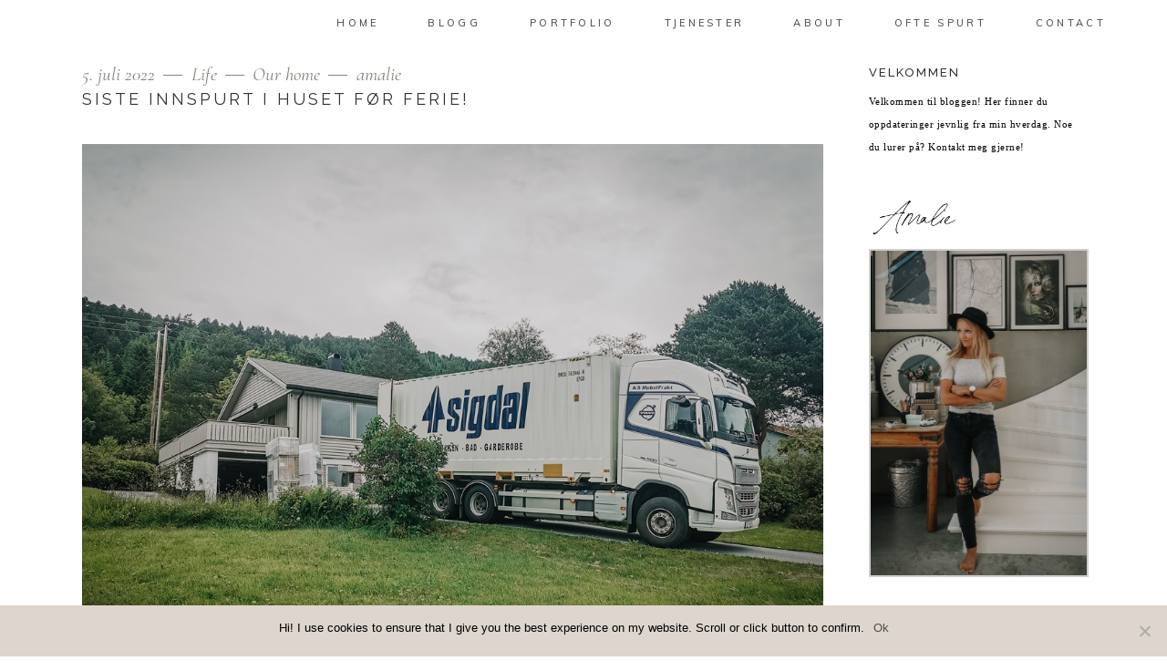

--- FILE ---
content_type: text/html; charset=UTF-8
request_url: https://amaliefagerli.com/2022/07/siste-innspurt-i-huset-for-ferie/
body_size: 26842
content:
<!DOCTYPE html>
<html lang="nb-NO">
<head>
	
		<meta charset="UTF-8"/>
		<link rel="profile" href="http://gmpg.org/xfn/11"/>
		
				<meta name="viewport" content="width=device-width,initial-scale=1,user-scalable=yes">
		<title>Siste innspurt i huset før ferie! &#8211; Amalie Fagerli</title>
<meta name='robots' content='max-image-preview:large' />
	<style>img:is([sizes="auto" i], [sizes^="auto," i]) { contain-intrinsic-size: 3000px 1500px }</style>
	<link rel='dns-prefetch' href='//fonts.googleapis.com' />
<link rel="alternate" type="application/rss+xml" title="Amalie Fagerli &raquo; strøm" href="https://amaliefagerli.com/feed/" />
<link rel="alternate" type="application/rss+xml" title="Amalie Fagerli &raquo; kommentarstrøm" href="https://amaliefagerli.com/comments/feed/" />
<link rel="alternate" type="application/rss+xml" title="Amalie Fagerli &raquo; Siste innspurt i huset før ferie! kommentarstrøm" href="https://amaliefagerli.com/2022/07/siste-innspurt-i-huset-for-ferie/feed/" />
<script type="text/javascript">
/* <![CDATA[ */
window._wpemojiSettings = {"baseUrl":"https:\/\/s.w.org\/images\/core\/emoji\/16.0.1\/72x72\/","ext":".png","svgUrl":"https:\/\/s.w.org\/images\/core\/emoji\/16.0.1\/svg\/","svgExt":".svg","source":{"concatemoji":"https:\/\/amaliefagerli.com\/wp-includes\/js\/wp-emoji-release.min.js?ver=6.8.3"}};
/*! This file is auto-generated */
!function(s,n){var o,i,e;function c(e){try{var t={supportTests:e,timestamp:(new Date).valueOf()};sessionStorage.setItem(o,JSON.stringify(t))}catch(e){}}function p(e,t,n){e.clearRect(0,0,e.canvas.width,e.canvas.height),e.fillText(t,0,0);var t=new Uint32Array(e.getImageData(0,0,e.canvas.width,e.canvas.height).data),a=(e.clearRect(0,0,e.canvas.width,e.canvas.height),e.fillText(n,0,0),new Uint32Array(e.getImageData(0,0,e.canvas.width,e.canvas.height).data));return t.every(function(e,t){return e===a[t]})}function u(e,t){e.clearRect(0,0,e.canvas.width,e.canvas.height),e.fillText(t,0,0);for(var n=e.getImageData(16,16,1,1),a=0;a<n.data.length;a++)if(0!==n.data[a])return!1;return!0}function f(e,t,n,a){switch(t){case"flag":return n(e,"\ud83c\udff3\ufe0f\u200d\u26a7\ufe0f","\ud83c\udff3\ufe0f\u200b\u26a7\ufe0f")?!1:!n(e,"\ud83c\udde8\ud83c\uddf6","\ud83c\udde8\u200b\ud83c\uddf6")&&!n(e,"\ud83c\udff4\udb40\udc67\udb40\udc62\udb40\udc65\udb40\udc6e\udb40\udc67\udb40\udc7f","\ud83c\udff4\u200b\udb40\udc67\u200b\udb40\udc62\u200b\udb40\udc65\u200b\udb40\udc6e\u200b\udb40\udc67\u200b\udb40\udc7f");case"emoji":return!a(e,"\ud83e\udedf")}return!1}function g(e,t,n,a){var r="undefined"!=typeof WorkerGlobalScope&&self instanceof WorkerGlobalScope?new OffscreenCanvas(300,150):s.createElement("canvas"),o=r.getContext("2d",{willReadFrequently:!0}),i=(o.textBaseline="top",o.font="600 32px Arial",{});return e.forEach(function(e){i[e]=t(o,e,n,a)}),i}function t(e){var t=s.createElement("script");t.src=e,t.defer=!0,s.head.appendChild(t)}"undefined"!=typeof Promise&&(o="wpEmojiSettingsSupports",i=["flag","emoji"],n.supports={everything:!0,everythingExceptFlag:!0},e=new Promise(function(e){s.addEventListener("DOMContentLoaded",e,{once:!0})}),new Promise(function(t){var n=function(){try{var e=JSON.parse(sessionStorage.getItem(o));if("object"==typeof e&&"number"==typeof e.timestamp&&(new Date).valueOf()<e.timestamp+604800&&"object"==typeof e.supportTests)return e.supportTests}catch(e){}return null}();if(!n){if("undefined"!=typeof Worker&&"undefined"!=typeof OffscreenCanvas&&"undefined"!=typeof URL&&URL.createObjectURL&&"undefined"!=typeof Blob)try{var e="postMessage("+g.toString()+"("+[JSON.stringify(i),f.toString(),p.toString(),u.toString()].join(",")+"));",a=new Blob([e],{type:"text/javascript"}),r=new Worker(URL.createObjectURL(a),{name:"wpTestEmojiSupports"});return void(r.onmessage=function(e){c(n=e.data),r.terminate(),t(n)})}catch(e){}c(n=g(i,f,p,u))}t(n)}).then(function(e){for(var t in e)n.supports[t]=e[t],n.supports.everything=n.supports.everything&&n.supports[t],"flag"!==t&&(n.supports.everythingExceptFlag=n.supports.everythingExceptFlag&&n.supports[t]);n.supports.everythingExceptFlag=n.supports.everythingExceptFlag&&!n.supports.flag,n.DOMReady=!1,n.readyCallback=function(){n.DOMReady=!0}}).then(function(){return e}).then(function(){var e;n.supports.everything||(n.readyCallback(),(e=n.source||{}).concatemoji?t(e.concatemoji):e.wpemoji&&e.twemoji&&(t(e.twemoji),t(e.wpemoji)))}))}((window,document),window._wpemojiSettings);
/* ]]> */
</script>
<link rel='stylesheet' id='animate-css' href='https://amaliefagerli.com/wp-content/plugins/qi-blocks/assets/css/plugins/animate/animate.min.css?ver=4.1.1' type='text/css' media='all' />
<link rel='stylesheet' id='sbi_styles-css' href='https://amaliefagerli.com/wp-content/plugins/instagram-feed/css/sbi-styles.min.css?ver=6.9.1' type='text/css' media='all' />
<style id='wp-emoji-styles-inline-css' type='text/css'>

	img.wp-smiley, img.emoji {
		display: inline !important;
		border: none !important;
		box-shadow: none !important;
		height: 1em !important;
		width: 1em !important;
		margin: 0 0.07em !important;
		vertical-align: -0.1em !important;
		background: none !important;
		padding: 0 !important;
	}
</style>
<style id='wp-block-library-inline-css' type='text/css'>
:root{--wp-admin-theme-color:#007cba;--wp-admin-theme-color--rgb:0,124,186;--wp-admin-theme-color-darker-10:#006ba1;--wp-admin-theme-color-darker-10--rgb:0,107,161;--wp-admin-theme-color-darker-20:#005a87;--wp-admin-theme-color-darker-20--rgb:0,90,135;--wp-admin-border-width-focus:2px;--wp-block-synced-color:#7a00df;--wp-block-synced-color--rgb:122,0,223;--wp-bound-block-color:var(--wp-block-synced-color)}@media (min-resolution:192dpi){:root{--wp-admin-border-width-focus:1.5px}}.wp-element-button{cursor:pointer}:root{--wp--preset--font-size--normal:16px;--wp--preset--font-size--huge:42px}:root .has-very-light-gray-background-color{background-color:#eee}:root .has-very-dark-gray-background-color{background-color:#313131}:root .has-very-light-gray-color{color:#eee}:root .has-very-dark-gray-color{color:#313131}:root .has-vivid-green-cyan-to-vivid-cyan-blue-gradient-background{background:linear-gradient(135deg,#00d084,#0693e3)}:root .has-purple-crush-gradient-background{background:linear-gradient(135deg,#34e2e4,#4721fb 50%,#ab1dfe)}:root .has-hazy-dawn-gradient-background{background:linear-gradient(135deg,#faaca8,#dad0ec)}:root .has-subdued-olive-gradient-background{background:linear-gradient(135deg,#fafae1,#67a671)}:root .has-atomic-cream-gradient-background{background:linear-gradient(135deg,#fdd79a,#004a59)}:root .has-nightshade-gradient-background{background:linear-gradient(135deg,#330968,#31cdcf)}:root .has-midnight-gradient-background{background:linear-gradient(135deg,#020381,#2874fc)}.has-regular-font-size{font-size:1em}.has-larger-font-size{font-size:2.625em}.has-normal-font-size{font-size:var(--wp--preset--font-size--normal)}.has-huge-font-size{font-size:var(--wp--preset--font-size--huge)}.has-text-align-center{text-align:center}.has-text-align-left{text-align:left}.has-text-align-right{text-align:right}#end-resizable-editor-section{display:none}.aligncenter{clear:both}.items-justified-left{justify-content:flex-start}.items-justified-center{justify-content:center}.items-justified-right{justify-content:flex-end}.items-justified-space-between{justify-content:space-between}.screen-reader-text{border:0;clip-path:inset(50%);height:1px;margin:-1px;overflow:hidden;padding:0;position:absolute;width:1px;word-wrap:normal!important}.screen-reader-text:focus{background-color:#ddd;clip-path:none;color:#444;display:block;font-size:1em;height:auto;left:5px;line-height:normal;padding:15px 23px 14px;text-decoration:none;top:5px;width:auto;z-index:100000}html :where(.has-border-color){border-style:solid}html :where([style*=border-top-color]){border-top-style:solid}html :where([style*=border-right-color]){border-right-style:solid}html :where([style*=border-bottom-color]){border-bottom-style:solid}html :where([style*=border-left-color]){border-left-style:solid}html :where([style*=border-width]){border-style:solid}html :where([style*=border-top-width]){border-top-style:solid}html :where([style*=border-right-width]){border-right-style:solid}html :where([style*=border-bottom-width]){border-bottom-style:solid}html :where([style*=border-left-width]){border-left-style:solid}html :where(img[class*=wp-image-]){height:auto;max-width:100%}:where(figure){margin:0 0 1em}html :where(.is-position-sticky){--wp-admin--admin-bar--position-offset:var(--wp-admin--admin-bar--height,0px)}@media screen and (max-width:600px){html :where(.is-position-sticky){--wp-admin--admin-bar--position-offset:0px}}
</style>
<style id='classic-theme-styles-inline-css' type='text/css'>
/*! This file is auto-generated */
.wp-block-button__link{color:#fff;background-color:#32373c;border-radius:9999px;box-shadow:none;text-decoration:none;padding:calc(.667em + 2px) calc(1.333em + 2px);font-size:1.125em}.wp-block-file__button{background:#32373c;color:#fff;text-decoration:none}
</style>
<link rel='stylesheet' id='contact-form-7-css' href='https://amaliefagerli.com/wp-content/plugins/contact-form-7/includes/css/styles.css?ver=6.0.6' type='text/css' media='all' />
<link rel='stylesheet' id='cookie-notice-front-css' href='https://amaliefagerli.com/wp-content/plugins/cookie-notice/css/front.min.css?ver=2.5.6' type='text/css' media='all' />
<link rel='stylesheet' id='qi-blocks-grid-css' href='https://amaliefagerli.com/wp-content/plugins/qi-blocks/assets/dist/grid.css?ver=1.4' type='text/css' media='all' />
<link rel='stylesheet' id='qi-blocks-main-css' href='https://amaliefagerli.com/wp-content/plugins/qi-blocks/assets/dist/main.css?ver=1.4' type='text/css' media='all' />
<link rel='stylesheet' id='solene-elated-default-style-css' href='https://amaliefagerli.com/wp-content/themes/solene/style.css?ver=6.8.3' type='text/css' media='all' />
<link rel='stylesheet' id='solene-elated-modules-css' href='https://amaliefagerli.com/wp-content/themes/solene/assets/css/modules.min.css?ver=6.8.3' type='text/css' media='all' />
<link rel='stylesheet' id='solene-elated-dripicons-css' href='https://amaliefagerli.com/wp-content/themes/solene/framework/lib/icons-pack/dripicons/dripicons.css?ver=6.8.3' type='text/css' media='all' />
<link rel='stylesheet' id='solene-elated-font_elegant-css' href='https://amaliefagerli.com/wp-content/themes/solene/framework/lib/icons-pack/elegant-icons/style.min.css?ver=6.8.3' type='text/css' media='all' />
<link rel='stylesheet' id='solene-elated-font_awesome-css' href='https://amaliefagerli.com/wp-content/themes/solene/framework/lib/icons-pack/font-awesome/css/fontawesome-all.min.css?ver=6.8.3' type='text/css' media='all' />
<link rel='stylesheet' id='solene-elated-ion_icons-css' href='https://amaliefagerli.com/wp-content/themes/solene/framework/lib/icons-pack/ion-icons/css/ionicons.min.css?ver=6.8.3' type='text/css' media='all' />
<link rel='stylesheet' id='solene-elated-linea_icons-css' href='https://amaliefagerli.com/wp-content/themes/solene/framework/lib/icons-pack/linea-icons/style.css?ver=6.8.3' type='text/css' media='all' />
<link rel='stylesheet' id='solene-elated-linear_icons-css' href='https://amaliefagerli.com/wp-content/themes/solene/framework/lib/icons-pack/linear-icons/style.css?ver=6.8.3' type='text/css' media='all' />
<link rel='stylesheet' id='solene-elated-simple_line_icons-css' href='https://amaliefagerli.com/wp-content/themes/solene/framework/lib/icons-pack/simple-line-icons/simple-line-icons.css?ver=6.8.3' type='text/css' media='all' />
<link rel='stylesheet' id='mediaelement-css' href='https://amaliefagerli.com/wp-includes/js/mediaelement/mediaelementplayer-legacy.min.css?ver=4.2.17' type='text/css' media='all' />
<link rel='stylesheet' id='wp-mediaelement-css' href='https://amaliefagerli.com/wp-includes/js/mediaelement/wp-mediaelement.min.css?ver=6.8.3' type='text/css' media='all' />
<link rel='stylesheet' id='solene-elated-style-dynamic-css' href='https://amaliefagerli.com/wp-content/themes/solene/assets/css/style_dynamic.css?ver=1748853227' type='text/css' media='all' />
<link rel='stylesheet' id='solene-elated-modules-responsive-css' href='https://amaliefagerli.com/wp-content/themes/solene/assets/css/modules-responsive.min.css?ver=6.8.3' type='text/css' media='all' />
<link rel='stylesheet' id='solene-elated-style-dynamic-responsive-css' href='https://amaliefagerli.com/wp-content/themes/solene/assets/css/style_dynamic_responsive.css?ver=1748853227' type='text/css' media='all' />
<link rel='stylesheet' id='solene-elated-google-fonts-css' href='https://fonts.googleapis.com/css?family=Muli%3A300%2C300i%2C400%2C400i%2C500%2C600%2C700%7CCormorant+Garamond%3A300%2C300i%2C400%2C400i%2C500%2C600%2C700%7CRaleway%3A300%2C300i%2C400%2C400i%2C500%2C600%2C700%7CLibre+Baskerville%3A300%2C300i%2C400%2C400i%2C500%2C600%2C700&#038;subset=latin-ext&#038;ver=1.0.0' type='text/css' media='all' />
<link rel='stylesheet' id='solene-core-dashboard-style-css' href='https://amaliefagerli.com/wp-content/plugins/solene-core/core-dashboard/assets/css/core-dashboard.min.css?ver=6.8.3' type='text/css' media='all' />
<style id='akismet-widget-style-inline-css' type='text/css'>

			.a-stats {
				--akismet-color-mid-green: #357b49;
				--akismet-color-white: #fff;
				--akismet-color-light-grey: #f6f7f7;

				max-width: 350px;
				width: auto;
			}

			.a-stats * {
				all: unset;
				box-sizing: border-box;
			}

			.a-stats strong {
				font-weight: 600;
			}

			.a-stats a.a-stats__link,
			.a-stats a.a-stats__link:visited,
			.a-stats a.a-stats__link:active {
				background: var(--akismet-color-mid-green);
				border: none;
				box-shadow: none;
				border-radius: 8px;
				color: var(--akismet-color-white);
				cursor: pointer;
				display: block;
				font-family: -apple-system, BlinkMacSystemFont, 'Segoe UI', 'Roboto', 'Oxygen-Sans', 'Ubuntu', 'Cantarell', 'Helvetica Neue', sans-serif;
				font-weight: 500;
				padding: 12px;
				text-align: center;
				text-decoration: none;
				transition: all 0.2s ease;
			}

			/* Extra specificity to deal with TwentyTwentyOne focus style */
			.widget .a-stats a.a-stats__link:focus {
				background: var(--akismet-color-mid-green);
				color: var(--akismet-color-white);
				text-decoration: none;
			}

			.a-stats a.a-stats__link:hover {
				filter: brightness(110%);
				box-shadow: 0 4px 12px rgba(0, 0, 0, 0.06), 0 0 2px rgba(0, 0, 0, 0.16);
			}

			.a-stats .count {
				color: var(--akismet-color-white);
				display: block;
				font-size: 1.5em;
				line-height: 1.4;
				padding: 0 13px;
				white-space: nowrap;
			}
		
</style>
<link rel='stylesheet' id='js_composer_front-css' href='https://amaliefagerli.com/wp-content/plugins/js_composer/assets/css/js_composer.min.css?ver=8.4.1' type='text/css' media='all' />
<script type="text/javascript" id="cookie-notice-front-js-before">
/* <![CDATA[ */
var cnArgs = {"ajaxUrl":"https:\/\/amaliefagerli.com\/wp-admin\/admin-ajax.php","nonce":"754e4f81be","hideEffect":"none","position":"bottom","onScroll":true,"onScrollOffset":600,"onClick":true,"cookieName":"cookie_notice_accepted","cookieTime":2592000,"cookieTimeRejected":2592000,"globalCookie":false,"redirection":false,"cache":true,"revokeCookies":false,"revokeCookiesOpt":"automatic"};
/* ]]> */
</script>
<script type="text/javascript" src="https://amaliefagerli.com/wp-content/plugins/cookie-notice/js/front.min.js?ver=2.5.6" id="cookie-notice-front-js"></script>
<script type="text/javascript" src="https://amaliefagerli.com/wp-includes/js/jquery/jquery.min.js?ver=3.7.1" id="jquery-core-js"></script>
<script type="text/javascript" src="https://amaliefagerli.com/wp-includes/js/jquery/jquery-migrate.min.js?ver=3.4.1" id="jquery-migrate-js"></script>
<script></script><link rel="https://api.w.org/" href="https://amaliefagerli.com/wp-json/" /><link rel="alternate" title="JSON" type="application/json" href="https://amaliefagerli.com/wp-json/wp/v2/posts/8247" /><link rel="EditURI" type="application/rsd+xml" title="RSD" href="https://amaliefagerli.com/xmlrpc.php?rsd" />
<meta name="generator" content="WordPress 6.8.3" />
<link rel="canonical" href="https://amaliefagerli.com/2022/07/siste-innspurt-i-huset-for-ferie/" />
<link rel='shortlink' href='https://amaliefagerli.com/?p=8247' />
<link rel="alternate" title="oEmbed (JSON)" type="application/json+oembed" href="https://amaliefagerli.com/wp-json/oembed/1.0/embed?url=https%3A%2F%2Famaliefagerli.com%2F2022%2F07%2Fsiste-innspurt-i-huset-for-ferie%2F" />
<link rel="alternate" title="oEmbed (XML)" type="text/xml+oembed" href="https://amaliefagerli.com/wp-json/oembed/1.0/embed?url=https%3A%2F%2Famaliefagerli.com%2F2022%2F07%2Fsiste-innspurt-i-huset-for-ferie%2F&#038;format=xml" />

		<!-- GA Google Analytics @ https://m0n.co/ga -->
		<script async src="https://www.googletagmanager.com/gtag/js?id=G-Y603M7DDRY"></script>
		<script>
			window.dataLayer = window.dataLayer || [];
			function gtag(){dataLayer.push(arguments);}
			gtag('js', new Date());
			gtag('config', 'G-Y603M7DDRY');
		</script>

	<!-- HFCM by 99 Robots - Snippet # 1: Flodesk popup -->
<script>
  (function(w, d, t, s, n) {
    w.FlodeskObject = n;
    var fn = function() {
      (w[n].q = w[n].q || []).push(arguments);
    };
    w[n] = w[n] || fn;
    var f = d.getElementsByTagName(t)[0];
    var e = d.createElement(t);
    var h = '?v=' + new Date().getTime();
    e.async = true;
    e.src = s + h;
    f.parentNode.insertBefore(e, f);
  })(window, document, 'script', 'https://assets.flodesk.com/universal.js', 'fd');
  window.fd('form', {
    formId: '5fbe22aa12ed661bcaa5b47e'
  });
</script>
<!-- /end HFCM by 99 Robots -->
<meta name="generator" content="Powered by WPBakery Page Builder - drag and drop page builder for WordPress."/>
<meta name="generator" content="Powered by Slider Revolution 6.6.12 - responsive, Mobile-Friendly Slider Plugin for WordPress with comfortable drag and drop interface." />
<link rel="icon" href="https://amaliefagerli.com/wp-content/uploads/2020/12/cropped-kvadrat-32x32.jpg" sizes="32x32" />
<link rel="icon" href="https://amaliefagerli.com/wp-content/uploads/2020/12/cropped-kvadrat-192x192.jpg" sizes="192x192" />
<link rel="apple-touch-icon" href="https://amaliefagerli.com/wp-content/uploads/2020/12/cropped-kvadrat-180x180.jpg" />
<meta name="msapplication-TileImage" content="https://amaliefagerli.com/wp-content/uploads/2020/12/cropped-kvadrat-270x270.jpg" />
<script>function setREVStartSize(e){
			//window.requestAnimationFrame(function() {
				window.RSIW = window.RSIW===undefined ? window.innerWidth : window.RSIW;
				window.RSIH = window.RSIH===undefined ? window.innerHeight : window.RSIH;
				try {
					var pw = document.getElementById(e.c).parentNode.offsetWidth,
						newh;
					pw = pw===0 || isNaN(pw) || (e.l=="fullwidth" || e.layout=="fullwidth") ? window.RSIW : pw;
					e.tabw = e.tabw===undefined ? 0 : parseInt(e.tabw);
					e.thumbw = e.thumbw===undefined ? 0 : parseInt(e.thumbw);
					e.tabh = e.tabh===undefined ? 0 : parseInt(e.tabh);
					e.thumbh = e.thumbh===undefined ? 0 : parseInt(e.thumbh);
					e.tabhide = e.tabhide===undefined ? 0 : parseInt(e.tabhide);
					e.thumbhide = e.thumbhide===undefined ? 0 : parseInt(e.thumbhide);
					e.mh = e.mh===undefined || e.mh=="" || e.mh==="auto" ? 0 : parseInt(e.mh,0);
					if(e.layout==="fullscreen" || e.l==="fullscreen")
						newh = Math.max(e.mh,window.RSIH);
					else{
						e.gw = Array.isArray(e.gw) ? e.gw : [e.gw];
						for (var i in e.rl) if (e.gw[i]===undefined || e.gw[i]===0) e.gw[i] = e.gw[i-1];
						e.gh = e.el===undefined || e.el==="" || (Array.isArray(e.el) && e.el.length==0)? e.gh : e.el;
						e.gh = Array.isArray(e.gh) ? e.gh : [e.gh];
						for (var i in e.rl) if (e.gh[i]===undefined || e.gh[i]===0) e.gh[i] = e.gh[i-1];
											
						var nl = new Array(e.rl.length),
							ix = 0,
							sl;
						e.tabw = e.tabhide>=pw ? 0 : e.tabw;
						e.thumbw = e.thumbhide>=pw ? 0 : e.thumbw;
						e.tabh = e.tabhide>=pw ? 0 : e.tabh;
						e.thumbh = e.thumbhide>=pw ? 0 : e.thumbh;
						for (var i in e.rl) nl[i] = e.rl[i]<window.RSIW ? 0 : e.rl[i];
						sl = nl[0];
						for (var i in nl) if (sl>nl[i] && nl[i]>0) { sl = nl[i]; ix=i;}
						var m = pw>(e.gw[ix]+e.tabw+e.thumbw) ? 1 : (pw-(e.tabw+e.thumbw)) / (e.gw[ix]);
						newh =  (e.gh[ix] * m) + (e.tabh + e.thumbh);
					}
					var el = document.getElementById(e.c);
					if (el!==null && el) el.style.height = newh+"px";
					el = document.getElementById(e.c+"_wrapper");
					if (el!==null && el) {
						el.style.height = newh+"px";
						el.style.display = "block";
					}
				} catch(e){
					console.log("Failure at Presize of Slider:" + e)
				}
			//});
		  };</script>
<style type="text/css" data-type="vc_shortcodes-custom-css">.vc_custom_1603357417047{padding-right: 80px !important;}</style><noscript><style> .wpb_animate_when_almost_visible { opacity: 1; }</style></noscript></head>
<body class="wp-singular post-template-default single single-post postid-8247 single-format-standard wp-theme-solene cookies-not-set qi-blocks-1.4 qodef-gutenberg--no-touch solene-core-2.3.2 solene-ver-3.4.1 eltdf-empty-google-api eltdf-wide-dropdown-menu-content-in-grid eltdf-sticky-header-on-scroll-down-up eltdf-dropdown-animate-height eltdf-header-standard eltdf-menu-area-shadow-disable eltdf-menu-area-in-grid-shadow-disable eltdf-menu-area-border-disable eltdf-menu-area-in-grid-border-disable eltdf-logo-area-border-disable eltdf-logo-area-in-grid-border-disable eltdf-header-vertical-shadow-disable eltdf-header-vertical-border-disable eltdf-default-mobile-header eltdf-sticky-up-mobile-header wpb-js-composer js-comp-ver-8.4.1 vc_responsive" itemscope itemtype="https://schema.org/WebPage">
    	    <div class="eltdf-wrapper">
        <div class="eltdf-wrapper-inner">
            
<header class="eltdf-page-header">
		
				
	<div class="eltdf-menu-area eltdf-menu-right">
				
						
			<div class="eltdf-vertical-align-containers">
				<div class="eltdf-position-left"><!--
				 --><div class="eltdf-position-left-inner">
						
	
	<div class="eltdf-logo-wrapper">
		<a itemprop="url" href="https://amaliefagerli.com/" style="height: 16px;">
			<img itemprop="image" class="eltdf-normal-logo" src="http://amaliefagerli.com/wp-content/uploads/2020/11/transparent-logo.png" width="54" height="33"  alt="logo"/>
			<img itemprop="image" class="eltdf-dark-logo" src="http://amaliefagerli.com/wp-content/uploads/2020/11/transparent-logo.png" width="54" height="33"  alt="dark logo"/>			<img itemprop="image" class="eltdf-light-logo" src="http://amaliefagerli.com/wp-content/uploads/2020/11/transparent-logo.png" width="54" height="33"  alt="light logo"/>		</a>
	</div>

											</div>
				</div>
								<div class="eltdf-position-right"><!--
				 --><div class="eltdf-position-right-inner">
														
	<nav class="eltdf-main-menu eltdf-drop-down eltdf-default-nav">
		<ul id="menu-main" class="clearfix"><li id="nav-menu-item-5056" class="menu-item menu-item-type-post_type menu-item-object-page menu-item-home  narrow"><a href="https://amaliefagerli.com/" class=""><span class="item_outer"><span class="item_text">HOME</span></span></a></li>
<li id="nav-menu-item-5057" class="menu-item menu-item-type-post_type menu-item-object-page  narrow"><a href="https://amaliefagerli.com/blogg/" class=""><span class="item_outer"><span class="item_text">Blogg</span></span></a></li>
<li id="nav-menu-item-5533" class="menu-item menu-item-type-post_type menu-item-object-page  narrow"><a href="https://amaliefagerli.com/portfolio/" class=""><span class="item_outer"><span class="item_text">Portfolio</span></span></a></li>
<li id="nav-menu-item-5453" class="menu-item menu-item-type-post_type menu-item-object-page  narrow"><a href="https://amaliefagerli.com/tjenester/" class=""><span class="item_outer"><span class="item_text">Tjenester</span></span></a></li>
<li id="nav-menu-item-5480" class="menu-item menu-item-type-post_type menu-item-object-page  narrow"><a href="https://amaliefagerli.com/about/" class=""><span class="item_outer"><span class="item_text">About</span></span></a></li>
<li id="nav-menu-item-6050" class="menu-item menu-item-type-post_type menu-item-object-page  narrow"><a href="https://amaliefagerli.com/ofte-spurt/" class=""><span class="item_outer"><span class="item_text">Ofte spurt</span></span></a></li>
<li id="nav-menu-item-5454" class="menu-item menu-item-type-post_type menu-item-object-page  narrow"><a href="https://amaliefagerli.com/contact/" class=""><span class="item_outer"><span class="item_text">Contact</span></span></a></li>
</ul>	</nav>

																	</div>
				</div>
			</div>
			
			</div>
			
		
	
<div class="eltdf-sticky-header">
        <div class="eltdf-sticky-holder eltdf-menu-right">
                    <div class="eltdf-vertical-align-containers">
                <div class="eltdf-position-left"><!--
                 --><div class="eltdf-position-left-inner">
                        
	
	<div class="eltdf-logo-wrapper">
		<a itemprop="url" href="https://amaliefagerli.com/" style="height: 328px;">
			<img itemprop="image" class="eltdf-normal-logo" src="http://amaliefagerli.com/wp-content/uploads/2020/12/amalie-fagerli_svenngaarden_rgb.jpg" width="2410" height="656"  alt="logo"/>
			<img itemprop="image" class="eltdf-dark-logo" src="http://amaliefagerli.com/wp-content/uploads/2020/11/transparent-logo.png" width="54" height="33"  alt="dark logo"/>			<img itemprop="image" class="eltdf-light-logo" src="http://amaliefagerli.com/wp-content/uploads/2020/11/transparent-logo.png" width="54" height="33"  alt="light logo"/>		</a>
	</div>

                                            </div>
                </div>
                                <div class="eltdf-position-right"><!--
                 --><div class="eltdf-position-right-inner">
                                                    
<nav class="eltdf-main-menu eltdf-drop-down eltdf-sticky-nav">
    <ul id="menu-main-1" class="clearfix"><li id="sticky-nav-menu-item-5056" class="menu-item menu-item-type-post_type menu-item-object-page menu-item-home  narrow"><a href="https://amaliefagerli.com/" class=""><span class="item_outer"><span class="item_text">HOME</span><span class="plus"></span></span></a></li>
<li id="sticky-nav-menu-item-5057" class="menu-item menu-item-type-post_type menu-item-object-page  narrow"><a href="https://amaliefagerli.com/blogg/" class=""><span class="item_outer"><span class="item_text">Blogg</span><span class="plus"></span></span></a></li>
<li id="sticky-nav-menu-item-5533" class="menu-item menu-item-type-post_type menu-item-object-page  narrow"><a href="https://amaliefagerli.com/portfolio/" class=""><span class="item_outer"><span class="item_text">Portfolio</span><span class="plus"></span></span></a></li>
<li id="sticky-nav-menu-item-5453" class="menu-item menu-item-type-post_type menu-item-object-page  narrow"><a href="https://amaliefagerli.com/tjenester/" class=""><span class="item_outer"><span class="item_text">Tjenester</span><span class="plus"></span></span></a></li>
<li id="sticky-nav-menu-item-5480" class="menu-item menu-item-type-post_type menu-item-object-page  narrow"><a href="https://amaliefagerli.com/about/" class=""><span class="item_outer"><span class="item_text">About</span><span class="plus"></span></span></a></li>
<li id="sticky-nav-menu-item-6050" class="menu-item menu-item-type-post_type menu-item-object-page  narrow"><a href="https://amaliefagerli.com/ofte-spurt/" class=""><span class="item_outer"><span class="item_text">Ofte spurt</span><span class="plus"></span></span></a></li>
<li id="sticky-nav-menu-item-5454" class="menu-item menu-item-type-post_type menu-item-object-page  narrow"><a href="https://amaliefagerli.com/contact/" class=""><span class="item_outer"><span class="item_text">Contact</span><span class="plus"></span></span></a></li>
</ul></nav>

                                                                    </div>
                </div>
            </div>
                </div>
	</div>

	
	</header>


<header class="eltdf-mobile-header">
		
	<div class="eltdf-mobile-header-inner">
		<div class="eltdf-mobile-header-holder">
			            <div class="eltdf-grid">
                            <div class="eltdf-vertical-align-containers">
                    <div class="eltdf-position-left"><!--
                     --><div class="eltdf-position-left-inner">
                            
<div class="eltdf-mobile-logo-wrapper">
	<a itemprop="url" href="https://amaliefagerli.com/" style="height: 16px">
		<img itemprop="image" src="http://amaliefagerli.com/wp-content/uploads/2020/11/transparent-logo.png" width="54" height="33"  alt="Mobile Logo"/>
	</a>
</div>

                        </div>
                    </div>
                    <div class="eltdf-position-right"><!--
                     --><div class="eltdf-position-right-inner">
                                                                                        <div class="eltdf-mobile-menu-opener eltdf-mobile-menu-opener-icon-pack">
                                    <a href="javascript:void(0)">
                                                                                <span class="eltdf-mobile-menu-icon">
                                            <span aria-hidden="true" class="eltdf-icon-font-elegant icon_menu "></span>                                        </span>
                                    </a>
                                </div>
                                                    </div>
                    </div>
				</div>
                        </div>
		    		</div>
		
	<nav class="eltdf-mobile-nav" role="navigation" aria-label="Mobile Menu">
		<div class="eltdf-grid">
			<ul id="menu-main-2" class=""><li id="mobile-menu-item-5056" class="menu-item menu-item-type-post_type menu-item-object-page menu-item-home "><a href="https://amaliefagerli.com/" class=""><span>HOME</span></a></li>
<li id="mobile-menu-item-5057" class="menu-item menu-item-type-post_type menu-item-object-page "><a href="https://amaliefagerli.com/blogg/" class=""><span>Blogg</span></a></li>
<li id="mobile-menu-item-5533" class="menu-item menu-item-type-post_type menu-item-object-page "><a href="https://amaliefagerli.com/portfolio/" class=""><span>Portfolio</span></a></li>
<li id="mobile-menu-item-5453" class="menu-item menu-item-type-post_type menu-item-object-page "><a href="https://amaliefagerli.com/tjenester/" class=""><span>Tjenester</span></a></li>
<li id="mobile-menu-item-5480" class="menu-item menu-item-type-post_type menu-item-object-page "><a href="https://amaliefagerli.com/about/" class=""><span>About</span></a></li>
<li id="mobile-menu-item-6050" class="menu-item menu-item-type-post_type menu-item-object-page "><a href="https://amaliefagerli.com/ofte-spurt/" class=""><span>Ofte spurt</span></a></li>
<li id="mobile-menu-item-5454" class="menu-item menu-item-type-post_type menu-item-object-page "><a href="https://amaliefagerli.com/contact/" class=""><span>Contact</span></a></li>
</ul>		</div>
	</nav>

	</div>
	
	</header>

			<a id='eltdf-back-to-top' href='#'>
				<span>
					<svg class="eltdf-svg-circle"><circle cx="50%" cy="50%" r="45%"></circle></svg>					<svg class="eltdf-svg-circle"><circle cx="50%" cy="50%" r="45%"></circle></svg>					<svg class="eltdf-back-to-top-arrow" x="0px" y="0px" width="12.771px" height="19.503px" viewBox="8.563 4.497 12.771 19.503" enable-background="new 8.563 4.497 12.771 19.503" xml:space="preserve">
						<line fill="none" stroke="currentColor" stroke-linecap="round" stroke-linejoin="round" x1="14.962" y1="23.433" x2="14.962" y2="5.058"/>
						<line fill="none" stroke="currentColor" stroke-linecap="round" stroke-linejoin="round" x1="14.962" y1="23.433" x2="14.962" y2="5.058"/>
						<polyline fill="none" stroke="currentColor" stroke-linecap="round" stroke-linejoin="round" points="9.155,10.865 14.962,5.058   20.769,10.865 "/>
					</svg>
				</span>
			</a>
			        
            <div class="eltdf-content" style="margin-top: -50px">
                <div class="eltdf-content-inner">	
	<div class="eltdf-container">
				
		<div class="eltdf-container-inner clearfix">
			<div class="eltdf-grid-row eltdf-content-has-sidebar eltdf-grid-large-gutter ">
	<div class="eltdf-page-content-holder eltdf-grid-col-9">
		<div class="eltdf-blog-holder eltdf-blog-single eltdf-blog-single-standard">
			<article id="post-8247" class="eltdf-blog-item post-8247 post type-post status-publish format-standard has-post-thumbnail hentry category-life category-our-home tag-our-projects tag-svenngarden">
    <div class="eltdf-post-content">
	    <div class="eltdf-post-info-top">
		    <div itemprop="dateCreated" class="eltdf-post-info-date entry-date published updated">
            <a itemprop="url" href="https://amaliefagerli.com/2022/07/">
    
        5. juli 2022        </a>
    <meta itemprop="interactionCount" content="UserComments: 0"/>
</div>		    <div class="eltdf-post-info-category">
    <a href="https://amaliefagerli.com/category/life/" rel="category tag">Life</a> <a href="https://amaliefagerli.com/category/our-home/" rel="category tag">Our home</a></div>		    <div class="eltdf-post-info-author">
    <a itemprop="author" class="eltdf-post-info-author-link" href="https://amaliefagerli.com/author/amalie/">
        amalie    </a>
</div>		    
<h2 itemprop="name" class="entry-title eltdf-post-title" >
            Siste innspurt i huset før ferie!    </h2>	    </div>
        <div class="eltdf-post-heading">
            
	<div class="eltdf-post-image">
					<img width="1100" height="825" src="https://amaliefagerli.com/wp-content/uploads/2022/07/IMG_20220628_142002.jpg" class="attachment-full size-full wp-post-image" alt="" decoding="async" fetchpriority="high" srcset="https://amaliefagerli.com/wp-content/uploads/2022/07/IMG_20220628_142002.jpg 1100w, https://amaliefagerli.com/wp-content/uploads/2022/07/IMG_20220628_142002-300x225.jpg 300w, https://amaliefagerli.com/wp-content/uploads/2022/07/IMG_20220628_142002-1024x768.jpg 1024w, https://amaliefagerli.com/wp-content/uploads/2022/07/IMG_20220628_142002-768x576.jpg 768w" sizes="(max-width: 1100px) 100vw, 1100px" />					</div>
        </div>
        <div class="eltdf-post-text">
            <div class="eltdf-post-text-inner">
                <div class="eltdf-post-text-main">
                    <div class="wpb-content-wrapper"><div class="vc_row wpb_row vc_row-fluid" ><div class="wpb_column vc_column_container vc_col-sm-12"><div class="vc_column-inner"><div class="wpb_wrapper"><div class="vc_row wpb_row vc_inner vc_row-fluid" ><div class="wpb_column vc_column_container vc_col-sm-12"><div class="vc_column-inner"><div class="wpb_wrapper">
	<div  class="wpb_single_image wpb_content_element vc_align_left wpb_content_element">
		
		<figure class="wpb_wrapper vc_figure">
			<div class="vc_single_image-wrapper   vc_box_border_grey"><img decoding="async" width="1100" height="825" src="https://amaliefagerli.com/wp-content/uploads/2022/07/IMG_20220628_142002.jpg" class="vc_single_image-img attachment-full" alt="" title="IMG_20220628_142002" srcset="https://amaliefagerli.com/wp-content/uploads/2022/07/IMG_20220628_142002.jpg 1100w, https://amaliefagerli.com/wp-content/uploads/2022/07/IMG_20220628_142002-300x225.jpg 300w, https://amaliefagerli.com/wp-content/uploads/2022/07/IMG_20220628_142002-1024x768.jpg 1024w, https://amaliefagerli.com/wp-content/uploads/2022/07/IMG_20220628_142002-768x576.jpg 768w" sizes="(max-width: 1100px) 100vw, 1100px" /></div>
		</figure>
	</div>
</div></div></div></div></div></div></div></div><div class="vc_row wpb_row vc_row-fluid" ><div class="wpb_column vc_column_container vc_col-sm-12"><div class="vc_column-inner"><div class="wpb_wrapper"><div class="vc_empty_space"   style="height: 32px"><span class="vc_empty_space_inner"></span></div>
	<div class="wpb_text_column wpb_content_element" >
		<div class="wpb_wrapper">
			<p>//Inneholder reklame</p>
<p>Jeg tror kanskje jeg begynner å grine om du tvinger meg til å legge gipsplater nå altså.. HJELP så lei en kan bli når man jobber så intenst med en ting slik vi har gjort nå!</p>
<p>Men det blir folkens, det blir! Til og med kjøkkenet (som selvfølgelig er fra Sigdal Ålesund) har vi fått levert, selv om det ikke skal monteres før etter sommeren &#8211; et stort skritt nærmere ferdigstillelse og et solid boost for oss!</p>

		</div>
	</div>
<div class="vc_empty_space"   style="height: 32px"><span class="vc_empty_space_inner"></span></div></div></div></div></div><div class="vc_row wpb_row vc_row-fluid" ><div class="wpb_column vc_column_container vc_col-sm-12"><div class="vc_column-inner"><div class="wpb_wrapper"><div class="vc_row wpb_row vc_inner vc_row-fluid" ><div class="wpb_column vc_column_container vc_col-sm-12"><div class="vc_column-inner"><div class="wpb_wrapper">
	<div  class="wpb_single_image wpb_content_element vc_align_left wpb_content_element">
		
		<figure class="wpb_wrapper vc_figure">
			<div class="vc_single_image-wrapper   vc_box_border_grey"><img decoding="async" width="1100" height="1467" src="https://amaliefagerli.com/wp-content/uploads/2022/07/IMG_20220628_141501.jpg" class="vc_single_image-img attachment-full" alt="" title="IMG_20220628_141501" srcset="https://amaliefagerli.com/wp-content/uploads/2022/07/IMG_20220628_141501.jpg 1100w, https://amaliefagerli.com/wp-content/uploads/2022/07/IMG_20220628_141501-225x300.jpg 225w, https://amaliefagerli.com/wp-content/uploads/2022/07/IMG_20220628_141501-768x1024.jpg 768w" sizes="(max-width: 1100px) 100vw, 1100px" /></div>
		</figure>
	</div>
<div class="vc_empty_space"   style="height: 32px"><span class="vc_empty_space_inner"></span></div></div></div></div></div></div></div></div></div><div class="vc_row wpb_row vc_row-fluid" ><div class="wpb_column vc_column_container vc_col-sm-12"><div class="vc_column-inner"><div class="wpb_wrapper">
	<div class="wpb_text_column wpb_content_element" >
		<div class="wpb_wrapper">
			<p>For et par uker siden så det helt kaos ut i huset. Åpne vegger, masse el-installasjon, isolasjon og maltrakterte vegger i en solid blanding. Akkurat slik det blir når man renoverer, for før det blir bedre &#8211; blir det verre.</p>
<p>Men så kommer man til det punktet når man skal få &laquo;smelle opp&raquo; gipsplater! DA begynner ting endelig å vises godt! Heldigvis fikk vi låne &laquo;heisa&raquo; til papsen og jeg vet ikke hva vi skulle gjort uten den, for selv med den manglet vi liksom et sett til med hender innimellom!</p>
<p>I flere dager dro vi rett hjem fra jobb, slukte en &laquo;rett i koppen&raquo; og jobbet til langt på natt. Men verdt det? Jepp!</p>

		</div>
	</div>
<div class="vc_empty_space"   style="height: 32px"><span class="vc_empty_space_inner"></span></div></div></div></div></div><div class="vc_row wpb_row vc_row-fluid" ><div class="wpb_column vc_column_container vc_col-sm-12"><div class="vc_column-inner"><div class="wpb_wrapper"><div class="vc_row wpb_row vc_inner vc_row-fluid" ><div class="wpb_column vc_column_container vc_col-sm-12"><div class="vc_column-inner"><div class="wpb_wrapper">
	<div  class="wpb_single_image wpb_content_element vc_align_left wpb_content_element">
		
		<figure class="wpb_wrapper vc_figure">
			<div class="vc_single_image-wrapper   vc_box_border_grey"><img loading="lazy" decoding="async" width="1100" height="825" src="https://amaliefagerli.com/wp-content/uploads/2022/07/IMG_20220615_194203.jpg" class="vc_single_image-img attachment-full" alt="" title="IMG_20220615_194203" srcset="https://amaliefagerli.com/wp-content/uploads/2022/07/IMG_20220615_194203.jpg 1100w, https://amaliefagerli.com/wp-content/uploads/2022/07/IMG_20220615_194203-300x225.jpg 300w, https://amaliefagerli.com/wp-content/uploads/2022/07/IMG_20220615_194203-1024x768.jpg 1024w, https://amaliefagerli.com/wp-content/uploads/2022/07/IMG_20220615_194203-768x576.jpg 768w" sizes="auto, (max-width: 1100px) 100vw, 1100px" /></div>
		</figure>
	</div>
</div></div></div></div></div></div></div></div><div class="vc_row wpb_row vc_row-fluid" ><div class="wpb_column vc_column_container vc_col-sm-12"><div class="vc_column-inner"><div class="wpb_wrapper"><div class="vc_row wpb_row vc_inner vc_row-fluid" ><div class="wpb_column vc_column_container vc_col-sm-12"><div class="vc_column-inner"><div class="wpb_wrapper"><div class="vc_empty_space"   style="height: 32px"><span class="vc_empty_space_inner"></span></div>
	<div  class="wpb_single_image wpb_content_element vc_align_left wpb_content_element">
		
		<figure class="wpb_wrapper vc_figure">
			<div class="vc_single_image-wrapper   vc_box_border_grey"><img loading="lazy" decoding="async" width="1100" height="1467" src="https://amaliefagerli.com/wp-content/uploads/2022/07/IMG_20220615_214515.jpg" class="vc_single_image-img attachment-full" alt="" title="IMG_20220615_214515" srcset="https://amaliefagerli.com/wp-content/uploads/2022/07/IMG_20220615_214515.jpg 1100w, https://amaliefagerli.com/wp-content/uploads/2022/07/IMG_20220615_214515-225x300.jpg 225w, https://amaliefagerli.com/wp-content/uploads/2022/07/IMG_20220615_214515-768x1024.jpg 768w" sizes="auto, (max-width: 1100px) 100vw, 1100px" /></div>
		</figure>
	</div>
</div></div></div></div></div></div></div></div><div class="vc_row wpb_row vc_row-fluid" ><div class="wpb_column vc_column_container vc_col-sm-12"><div class="vc_column-inner"><div class="wpb_wrapper"><div class="vc_row wpb_row vc_inner vc_row-fluid" ><div class="wpb_column vc_column_container vc_col-sm-12"><div class="vc_column-inner"><div class="wpb_wrapper"><div class="vc_empty_space"   style="height: 32px"><span class="vc_empty_space_inner"></span></div>
	<div  class="wpb_single_image wpb_content_element vc_align_left wpb_content_element">
		
		<figure class="wpb_wrapper vc_figure">
			<div class="vc_single_image-wrapper   vc_box_border_grey"><img loading="lazy" decoding="async" width="1100" height="1467" src="https://amaliefagerli.com/wp-content/uploads/2022/07/IMG_20220619_130216.jpg" class="vc_single_image-img attachment-full" alt="" title="IMG_20220619_130216" srcset="https://amaliefagerli.com/wp-content/uploads/2022/07/IMG_20220619_130216.jpg 1100w, https://amaliefagerli.com/wp-content/uploads/2022/07/IMG_20220619_130216-225x300.jpg 225w, https://amaliefagerli.com/wp-content/uploads/2022/07/IMG_20220619_130216-768x1024.jpg 768w" sizes="auto, (max-width: 1100px) 100vw, 1100px" /></div>
		</figure>
	</div>
</div></div></div></div></div></div></div></div><div class="vc_row wpb_row vc_row-fluid" ><div class="wpb_column vc_column_container vc_col-sm-12"><div class="vc_column-inner"><div class="wpb_wrapper"><div class="vc_empty_space"   style="height: 32px"><span class="vc_empty_space_inner"></span></div><div class="vc_row wpb_row vc_inner vc_row-fluid" ><div class="wpb_column vc_column_container vc_col-sm-6"><div class="vc_column-inner"><div class="wpb_wrapper">
	<div  class="wpb_single_image wpb_content_element vc_align_left wpb_content_element">
		
		<figure class="wpb_wrapper vc_figure">
			<div class="vc_single_image-wrapper   vc_box_border_grey"><img loading="lazy" decoding="async" width="1100" height="1467" src="https://amaliefagerli.com/wp-content/uploads/2022/07/IMG_20220619_200610.jpg" class="vc_single_image-img attachment-full" alt="" title="IMG_20220619_200610" srcset="https://amaliefagerli.com/wp-content/uploads/2022/07/IMG_20220619_200610.jpg 1100w, https://amaliefagerli.com/wp-content/uploads/2022/07/IMG_20220619_200610-225x300.jpg 225w, https://amaliefagerli.com/wp-content/uploads/2022/07/IMG_20220619_200610-768x1024.jpg 768w" sizes="auto, (max-width: 1100px) 100vw, 1100px" /></div>
		</figure>
	</div>
</div></div></div><div class="wpb_column vc_column_container vc_col-sm-6"><div class="vc_column-inner"><div class="wpb_wrapper">
	<div  class="wpb_single_image wpb_content_element vc_align_left wpb_content_element">
		
		<figure class="wpb_wrapper vc_figure">
			<div class="vc_single_image-wrapper   vc_box_border_grey"><img loading="lazy" decoding="async" width="1100" height="1467" src="https://amaliefagerli.com/wp-content/uploads/2022/07/IMG_20220629_000954.jpg" class="vc_single_image-img attachment-full" alt="" title="IMG_20220629_000954" srcset="https://amaliefagerli.com/wp-content/uploads/2022/07/IMG_20220629_000954.jpg 1100w, https://amaliefagerli.com/wp-content/uploads/2022/07/IMG_20220629_000954-225x300.jpg 225w, https://amaliefagerli.com/wp-content/uploads/2022/07/IMG_20220629_000954-768x1024.jpg 768w" sizes="auto, (max-width: 1100px) 100vw, 1100px" /></div>
		</figure>
	</div>
</div></div></div></div><div class="vc_empty_space"   style="height: 32px"><span class="vc_empty_space_inner"></span></div></div></div></div></div><div class="vc_row wpb_row vc_row-fluid" ><div class="wpb_column vc_column_container vc_col-sm-12"><div class="vc_column-inner"><div class="wpb_wrapper"><div class="vc_row wpb_row vc_inner vc_row-fluid" ><div class="wpb_column vc_column_container vc_col-sm-12"><div class="vc_column-inner"><div class="wpb_wrapper">
	<div  class="wpb_single_image wpb_content_element vc_align_left wpb_content_element">
		
		<figure class="wpb_wrapper vc_figure">
			<div class="vc_single_image-wrapper   vc_box_border_grey"><img loading="lazy" decoding="async" width="1100" height="1467" src="https://amaliefagerli.com/wp-content/uploads/2022/07/IMG_20220629_225817.jpg" class="vc_single_image-img attachment-full" alt="" title="IMG_20220629_225817" srcset="https://amaliefagerli.com/wp-content/uploads/2022/07/IMG_20220629_225817.jpg 1100w, https://amaliefagerli.com/wp-content/uploads/2022/07/IMG_20220629_225817-225x300.jpg 225w, https://amaliefagerli.com/wp-content/uploads/2022/07/IMG_20220629_225817-768x1024.jpg 768w" sizes="auto, (max-width: 1100px) 100vw, 1100px" /></div>
		</figure>
	</div>
</div></div></div></div></div></div></div></div><div class="vc_row wpb_row vc_row-fluid" ><div class="wpb_column vc_column_container vc_col-sm-12"><div class="vc_column-inner"><div class="wpb_wrapper"><div class="vc_empty_space"   style="height: 32px"><span class="vc_empty_space_inner"></span></div>
	<div class="wpb_text_column wpb_content_element" >
		<div class="wpb_wrapper">
			<p>Det var en ubeskrivelig digg følelse etter hvert som stablene med gipsplater ble mindre og etter hvert forsvant! Nå ser man liksom hvordan formen på alle rommene blir og spesielt kjøkkenet kommer til å bli sååå stas fint!!!</p>
<p>Spesielt den herlige kroken helt innerst, der skal det bli kos å sitte altså!</p>

		</div>
	</div>
<div class="vc_empty_space"   style="height: 32px"><span class="vc_empty_space_inner"></span></div></div></div></div></div><div class="vc_row wpb_row vc_row-fluid" ><div class="wpb_column vc_column_container vc_col-sm-12"><div class="vc_column-inner"><div class="wpb_wrapper"><div class="vc_row wpb_row vc_inner vc_row-fluid" ><div class="wpb_column vc_column_container vc_col-sm-12"><div class="vc_column-inner"><div class="wpb_wrapper">
	<div  class="wpb_single_image wpb_content_element vc_align_left wpb_content_element">
		
		<figure class="wpb_wrapper vc_figure">
			<div class="vc_single_image-wrapper   vc_box_border_grey"><img loading="lazy" decoding="async" width="1100" height="1467" src="https://amaliefagerli.com/wp-content/uploads/2022/07/IMG_20220629_210410.jpg" class="vc_single_image-img attachment-full" alt="" title="IMG_20220629_210410" srcset="https://amaliefagerli.com/wp-content/uploads/2022/07/IMG_20220629_210410.jpg 1100w, https://amaliefagerli.com/wp-content/uploads/2022/07/IMG_20220629_210410-225x300.jpg 225w, https://amaliefagerli.com/wp-content/uploads/2022/07/IMG_20220629_210410-768x1024.jpg 768w" sizes="auto, (max-width: 1100px) 100vw, 1100px" /></div>
		</figure>
	</div>
</div></div></div></div><div class="vc_row wpb_row vc_inner vc_row-fluid" ><div class="wpb_column vc_column_container vc_col-sm-12"><div class="vc_column-inner"><div class="wpb_wrapper"><div class="vc_empty_space"   style="height: 32px"><span class="vc_empty_space_inner"></span></div>
	<div  class="wpb_single_image wpb_content_element vc_align_left wpb_content_element">
		
		<figure class="wpb_wrapper vc_figure">
			<div class="vc_single_image-wrapper   vc_box_border_grey"><img loading="lazy" decoding="async" width="1100" height="1467" src="https://amaliefagerli.com/wp-content/uploads/2022/07/IMG_20220629_210359.jpg" class="vc_single_image-img attachment-full" alt="" title="IMG_20220629_210359" srcset="https://amaliefagerli.com/wp-content/uploads/2022/07/IMG_20220629_210359.jpg 1100w, https://amaliefagerli.com/wp-content/uploads/2022/07/IMG_20220629_210359-225x300.jpg 225w, https://amaliefagerli.com/wp-content/uploads/2022/07/IMG_20220629_210359-768x1024.jpg 768w" sizes="auto, (max-width: 1100px) 100vw, 1100px" /></div>
		</figure>
	</div>
<div class="vc_empty_space"   style="height: 32px"><span class="vc_empty_space_inner"></span></div></div></div></div></div><div class="vc_row wpb_row vc_inner vc_row-fluid" ><div class="wpb_column vc_column_container vc_col-sm-12"><div class="vc_column-inner"><div class="wpb_wrapper">
	<div  class="wpb_single_image wpb_content_element vc_align_left wpb_content_element">
		
		<figure class="wpb_wrapper vc_figure">
			<div class="vc_single_image-wrapper   vc_box_border_grey"><img loading="lazy" decoding="async" width="1100" height="1467" src="https://amaliefagerli.com/wp-content/uploads/2022/07/IMG_20220629_222912.jpg" class="vc_single_image-img attachment-full" alt="" title="IMG_20220629_222912" srcset="https://amaliefagerli.com/wp-content/uploads/2022/07/IMG_20220629_222912.jpg 1100w, https://amaliefagerli.com/wp-content/uploads/2022/07/IMG_20220629_222912-225x300.jpg 225w, https://amaliefagerli.com/wp-content/uploads/2022/07/IMG_20220629_222912-768x1024.jpg 768w" sizes="auto, (max-width: 1100px) 100vw, 1100px" /></div>
		</figure>
	</div>
</div></div></div></div><div class="vc_empty_space"   style="height: 32px"><span class="vc_empty_space_inner"></span></div></div></div></div></div><div class="vc_row wpb_row vc_row-fluid" ><div class="wpb_column vc_column_container vc_col-sm-12"><div class="vc_column-inner"><div class="wpb_wrapper">
	<div class="wpb_text_column wpb_content_element" >
		<div class="wpb_wrapper">
			<p>Frem til nytt kjøkken er på plass får vi klare oss med uvariert kosthold, shabby kjøkken og middag på senga&#8230; Men det blir så bra til slutt!</p>
<p>Klage skal vi heller ikke (ikke mer enn jeg har gjort i dette innlegget i hvert fall) &#8211; ferien er like rundt hjørnet!!</p>

		</div>
	</div>
<div class="vc_empty_space"   style="height: 32px"><span class="vc_empty_space_inner"></span></div><div class="vc_row wpb_row vc_inner vc_row-fluid" ><div class="wpb_column vc_column_container vc_col-sm-12"><div class="vc_column-inner"><div class="wpb_wrapper">
	<div  class="wpb_single_image wpb_content_element vc_align_left wpb_content_element">
		
		<figure class="wpb_wrapper vc_figure">
			<div class="vc_single_image-wrapper   vc_box_border_grey"><img loading="lazy" decoding="async" width="1100" height="1467" src="https://amaliefagerli.com/wp-content/uploads/2022/07/P6300019-1.jpg" class="vc_single_image-img attachment-full" alt="" title="OLYMPUS DIGITAL CAMERA" srcset="https://amaliefagerli.com/wp-content/uploads/2022/07/P6300019-1.jpg 1100w, https://amaliefagerli.com/wp-content/uploads/2022/07/P6300019-1-225x300.jpg 225w, https://amaliefagerli.com/wp-content/uploads/2022/07/P6300019-1-768x1024.jpg 768w" sizes="auto, (max-width: 1100px) 100vw, 1100px" /></div>
		</figure>
	</div>
<div class="vc_empty_space"   style="height: 32px"><span class="vc_empty_space_inner"></span></div>
	<div  class="wpb_single_image wpb_content_element vc_align_left wpb_content_element">
		
		<figure class="wpb_wrapper vc_figure">
			<div class="vc_single_image-wrapper   vc_box_border_grey"><img loading="lazy" decoding="async" width="1100" height="1467" src="https://amaliefagerli.com/wp-content/uploads/2022/07/IMG_20220619_210214.jpg" class="vc_single_image-img attachment-full" alt="" title="IMG_20220619_210214" srcset="https://amaliefagerli.com/wp-content/uploads/2022/07/IMG_20220619_210214.jpg 1100w, https://amaliefagerli.com/wp-content/uploads/2022/07/IMG_20220619_210214-225x300.jpg 225w, https://amaliefagerli.com/wp-content/uploads/2022/07/IMG_20220619_210214-768x1024.jpg 768w" sizes="auto, (max-width: 1100px) 100vw, 1100px" /></div>
		</figure>
	</div>
</div></div></div></div></div></div></div></div><div class="vc_row wpb_row vc_row-fluid" ><div class="wpb_column vc_column_container vc_col-sm-12"><div class="vc_column-inner"><div class="wpb_wrapper"><div class="vc_empty_space"   style="height: 32px"><span class="vc_empty_space_inner"></span></div>
	<div class="wpb_text_column wpb_content_element" >
		<div class="wpb_wrapper">
			<p>Det er mange som er spente på å få vite hvilket kjøkken jeg har gått for &#8211; følg med på <em><a href="https://www.facebook.com/StudioSigdalAalesund">facebooksiden til Sigdal Ålesund</a></em>, der kommer det snart konkurranse om nettopp det!</p>
<p>Nyt sommeren videre peeps!</p>

		</div>
	</div>
<div class="vc_empty_space"   style="height: 32px"><span class="vc_empty_space_inner"></span></div><div class="vc_row wpb_row vc_inner vc_row-fluid" ><div class="wpb_column vc_column_container vc_col-sm-4"><div class="vc_column-inner"><div class="wpb_wrapper">
	<div  class="wpb_single_image wpb_content_element vc_align_left wpb_content_element vc_custom_1603357417047">
		
		<figure class="wpb_wrapper vc_figure">
			<div class="vc_single_image-wrapper   vc_box_border_grey"><img loading="lazy" decoding="async" width="1368" height="654" src="https://amaliefagerli.com/wp-content/uploads/2020/10/Artboard-1-copy@2x.png" class="vc_single_image-img attachment-full" alt="" title="Artboard 1 copy@2x" srcset="https://amaliefagerli.com/wp-content/uploads/2020/10/Artboard-1-copy@2x.png 1368w, https://amaliefagerli.com/wp-content/uploads/2020/10/Artboard-1-copy@2x-300x143.png 300w, https://amaliefagerli.com/wp-content/uploads/2020/10/Artboard-1-copy@2x-1024x490.png 1024w, https://amaliefagerli.com/wp-content/uploads/2020/10/Artboard-1-copy@2x-768x367.png 768w" sizes="auto, (max-width: 1368px) 100vw, 1368px" /></div>
		</figure>
	</div>
</div></div></div><div class="wpb_column vc_column_container vc_col-sm-8"><div class="vc_column-inner"><div class="wpb_wrapper"></div></div></div></div><div class="vc_empty_space"   style="height: 32px"><span class="vc_empty_space_inner"></span></div></div></div></div></div>
</div>                                    </div>
	                            <div class="eltdf-post-info-bottom clearfix">
                    <div class="eltdf-post-info-bottom-left">
	                    <div class="eltdf-tags-holder">
    <a href="https://amaliefagerli.com/tag/our-projects/" rel="tag">Our projects</a><a href="https://amaliefagerli.com/tag/svenngarden/" rel="tag">Svenngården</a></div>
	                    	<div class="eltdf-post-info-comments-holder">
		<a itemprop="url" class="eltdf-post-info-comments" href="https://amaliefagerli.com/2022/07/siste-innspurt-i-huset-for-ferie/#respond">
			0 Comments		</a>
	</div>
    <div class="eltdf-blog-like">
        <a href="#" class="eltdf-like" id="eltdf-like-8247-561" title="Like this" data-post-id="8247"><i class="icon_heart_alt"></i><span>99</span><input type="hidden" id="eltdf_like_nonce_8247" name="eltdf_like_nonce_8247" value="21317201e8" /><input type="hidden" name="_wp_http_referer" value="/2022/07/siste-innspurt-i-huset-for-ferie/" /></a>    </div>
                    </div>
                    <div class="eltdf-post-info-bottom-right">
                        	<div class="eltdf-blog-share">
		<div class="eltdf-social-share-holder eltdf-text">
		<ul>
		<li class="eltdf-facebook-share">
	<a itemprop="url" class="eltdf-share-link" href="#" onclick="window.open(&#039;https://www.facebook.com/sharer.php?u=https%3A%2F%2Famaliefagerli.com%2F2022%2F07%2Fsiste-innspurt-i-huset-for-ferie%2F&#039;, &#039;sharer&#039;, &#039;toolbar=0,status=0,width=620,height=280&#039;);">
	 		 	    <span class="eltdf-social-network-text">fb</span>
			</a>
</li><li class="eltdf-twitter-share">
	<a itemprop="url" class="eltdf-share-link" href="#" onclick="window.open(&#039;https://twitter.com/intent/tweet?text=%2F%2FInneholder+reklame%0D%0A%0D%0AJeg+tror+kanskje+jeg+begynner+%C3%A5+grine+om+du+tvinger+meg+til+%C3%A5+legge+gipsplater+n%C3%A5+alts%C3%A5..+ https://amaliefagerli.com/2022/07/siste-innspurt-i-huset-for-ferie/&#039;, &#039;popupwindow&#039;, &#039;scrollbars=yes,width=800,height=400&#039;);">
	 		 	    <span class="eltdf-social-network-text">tw</span>
			</a>
</li><li class="eltdf-pinterest-share">
	<a itemprop="url" class="eltdf-share-link" href="#" onclick="popUp=window.open(&#039;https://pinterest.com/pin/create/button/?url=https%3A%2F%2Famaliefagerli.com%2F2022%2F07%2Fsiste-innspurt-i-huset-for-ferie%2F&amp;description=siste-innspurt-i-huset-for-ferie&amp;image=https%3A%2F%2Famaliefagerli.com%2Fwp-content%2Fuploads%2F2022%2F07%2FIMG_20220628_142002.jpg&#039;, &#039;popupwindow&#039;, &#039;scrollbars=yes,width=800,height=400&#039;);popUp.focus();return false;">
	 		 	    <span class="eltdf-social-network-text">pn</span>
			</a>
</li>	</ul>
</div>	</div>
                    </div>
                </div>
	                        </div>
        </div>
    </div>
</article>	<div class="eltdf-blog-single-navigation">
		<div class="eltdf-blog-single-navigation-inner clearfix">
									<a itemprop="url" class="eltdf-blog-single-prev" href="https://amaliefagerli.com/2022/06/grazie-paris/">
							<span class="eltdf-blog-single-nav-mark eltdf-arrow-left"><svg xmlns="http://www.w3.org/2000/svg" xmlns:xlink="http://www.w3.org/1999/xlink" x="0px" y="0px"
					 width="45.479px" height="15.292px" viewBox="0 4.375 45.479 15.292" enable-background="new 0 4.375 45.479 15.292"
					 xml:space="preserve">
				<line fill="none" stroke="currentColor" stroke-linecap="round" stroke-linejoin="round" x1="44.639" y1="12" x2="0.639" y2="12"/>
				<line fill="none" stroke="currentColor" stroke-linecap="round" stroke-linejoin="round" x1="0.639" y1="12" x2="44.639" y2="12"/>
				<polyline fill="none" stroke="currentColor" stroke-linecap="round" stroke-linejoin="round" points="7.639,19 0.639,12 7.639,5 "/>
				</svg></span>							<span class="eltdf-blog-single-nav-label">prev</span>						</a>
											<a itemprop="url" class="eltdf-blog-single-next" href="https://amaliefagerli.com/2022/08/sommerferien-florida-og-cruise-i-karibia/">
							<span class="eltdf-blog-single-nav-mark eltdf-arrow-right"><svg xmlns="http://www.w3.org/2000/svg" xmlns:xlink="http://www.w3.org/1999/xlink" x="0px" y="0px"
					 width="45.479px" height="15.292px" viewBox="0 4.375 45.479 15.292" enable-background="new 0 4.375 45.479 15.292"
					 xml:space="preserve">
				<line fill="none" stroke="currentColor" stroke-linecap="round" stroke-linejoin="round" x1="0.639" y1="12" x2="44.639" y2="12"/>
				<line fill="none" stroke="currentColor" stroke-linecap="round" stroke-linejoin="round" x1="0.639" y1="12" x2="44.639" y2="12"/>
				<polyline fill="none" stroke="currentColor" stroke-linecap="round" stroke-linejoin="round" points="37.639,5 44.639,12 37.639,19 "/>
				</svg></span>							<span class="eltdf-blog-single-nav-label">next</span>						</a>
							</div>
	</div>
    <div class="eltdf-related-posts-holder clearfix">
                    <h3 class="eltdf-related-posts-title">Related Posts</h3>
            <div class="eltdf-related-posts-inner clearfix">
                                    <div class="eltdf-related-post">
                        <div class="eltdf-related-post-inner">
		                                                <div class="eltdf-related-post-image">
                                <a itemprop="url" href="https://amaliefagerli.com/2025/04/svennlaven-oppdatering-fra-verkstedet/">
                                     <img width="1100" height="1466" src="https://amaliefagerli.com/wp-content/uploads/2025/04/batch_IMG_2784_jpg.jpg" class="attachment-full size-full wp-post-image" alt="" decoding="async" loading="lazy" srcset="https://amaliefagerli.com/wp-content/uploads/2025/04/batch_IMG_2784_jpg.jpg 1100w, https://amaliefagerli.com/wp-content/uploads/2025/04/batch_IMG_2784_jpg-225x300.jpg 225w, https://amaliefagerli.com/wp-content/uploads/2025/04/batch_IMG_2784_jpg-825x1100.jpg 825w, https://amaliefagerli.com/wp-content/uploads/2025/04/batch_IMG_2784_jpg-768x1024.jpg 768w" sizes="auto, (max-width: 1100px) 100vw, 1100px" />                                </a>
                            </div>
		                                                <h4 itemprop="name" class="entry-title eltdf-post-title"><a itemprop="url" href="https://amaliefagerli.com/2025/04/svennlaven-oppdatering-fra-verkstedet/">Svennlåven &#8211; oppdatering fra verkstedet</a></h4>
                            <div class="eltdf-post-info">
                                <div itemprop="dateCreated" class="eltdf-post-info-date entry-date published updated">
            <a itemprop="url" href="https://amaliefagerli.com/2025/04/">
    
        8. april 2025        </a>
    <meta itemprop="interactionCount" content="UserComments: 0"/>
</div>                                <div class="eltdf-post-info-author">
    <a itemprop="author" class="eltdf-post-info-author-link" href="https://amaliefagerli.com/author/amalie/">
        amalie    </a>
</div>                            </div>
                        </div>
                    </div>
                                    <div class="eltdf-related-post">
                        <div class="eltdf-related-post-inner">
		                                                <div class="eltdf-related-post-image">
                                <a itemprop="url" href="https://amaliefagerli.com/2025/01/nytt-ar-og-nye-mal-for-svennlaven/">
                                     <img width="1100" height="1454" src="https://amaliefagerli.com/wp-content/uploads/2025/01/P5130095.jpg" class="attachment-full size-full wp-post-image" alt="" decoding="async" loading="lazy" srcset="https://amaliefagerli.com/wp-content/uploads/2025/01/P5130095.jpg 1100w, https://amaliefagerli.com/wp-content/uploads/2025/01/P5130095-227x300.jpg 227w, https://amaliefagerli.com/wp-content/uploads/2025/01/P5130095-832x1100.jpg 832w, https://amaliefagerli.com/wp-content/uploads/2025/01/P5130095-768x1015.jpg 768w" sizes="auto, (max-width: 1100px) 100vw, 1100px" />                                </a>
                            </div>
		                                                <h4 itemprop="name" class="entry-title eltdf-post-title"><a itemprop="url" href="https://amaliefagerli.com/2025/01/nytt-ar-og-nye-mal-for-svennlaven/">Nytt år og nye mål &#8211; for Svennlåven</a></h4>
                            <div class="eltdf-post-info">
                                <div itemprop="dateCreated" class="eltdf-post-info-date entry-date published updated">
            <a itemprop="url" href="https://amaliefagerli.com/2025/01/">
    
        26. januar 2025        </a>
    <meta itemprop="interactionCount" content="UserComments: 0"/>
</div>                                <div class="eltdf-post-info-author">
    <a itemprop="author" class="eltdf-post-info-author-link" href="https://amaliefagerli.com/author/amalie/">
        amalie    </a>
</div>                            </div>
                        </div>
                    </div>
                                    <div class="eltdf-related-post">
                        <div class="eltdf-related-post-inner">
		                                                <div class="eltdf-related-post-image">
                                <a itemprop="url" href="https://amaliefagerli.com/2024/02/siden-sist/">
                                     <img width="1100" height="1466" src="https://amaliefagerli.com/wp-content/uploads/2024/02/batch_IMG_8766.jpg" class="attachment-full size-full wp-post-image" alt="" decoding="async" loading="lazy" srcset="https://amaliefagerli.com/wp-content/uploads/2024/02/batch_IMG_8766.jpg 1100w, https://amaliefagerli.com/wp-content/uploads/2024/02/batch_IMG_8766-225x300.jpg 225w, https://amaliefagerli.com/wp-content/uploads/2024/02/batch_IMG_8766-825x1100.jpg 825w, https://amaliefagerli.com/wp-content/uploads/2024/02/batch_IMG_8766-768x1024.jpg 768w" sizes="auto, (max-width: 1100px) 100vw, 1100px" />                                </a>
                            </div>
		                                                <h4 itemprop="name" class="entry-title eltdf-post-title"><a itemprop="url" href="https://amaliefagerli.com/2024/02/siden-sist/">Siden sist!</a></h4>
                            <div class="eltdf-post-info">
                                <div itemprop="dateCreated" class="eltdf-post-info-date entry-date published updated">
            <a itemprop="url" href="https://amaliefagerli.com/2024/02/">
    
        20. februar 2024        </a>
    <meta itemprop="interactionCount" content="UserComments: 0"/>
</div>                                <div class="eltdf-post-info-author">
    <a itemprop="author" class="eltdf-post-info-author-link" href="https://amaliefagerli.com/author/amalie/">
        amalie    </a>
</div>                            </div>
                        </div>
                    </div>
                            </div>
            </div>
	<div class="eltdf-comment-holder clearfix" id="comments">
					</div>
	
            <div class="eltdf-comment-form">
            	<div id="respond" class="comment-respond">
		<h3 id="reply-title" class="comment-reply-title">Post a Comment <small><a rel="nofollow" id="cancel-comment-reply-link" href="/2022/07/siste-innspurt-i-huset-for-ferie/#respond" style="display:none;">cancel reply</a></small></h3><form action="https://amaliefagerli.com/wp-comments-post.php" method="post" id="commentform" class="comment-form"><textarea id="comment" placeholder="Your comment" name="comment" cols="45" rows="6" aria-required="true"></textarea><div class="eltdf-grid-list eltdf-three-columns eltdf-normal-space clearfix"><div class="eltdf-outer-space"><div class="eltdf-item-space"><input id="author" name="author" placeholder="Your Name" type="text" value=""  aria-required='true' /></div>
<div class="eltdf-item-space"><input id="email" name="email" placeholder="Your Email" type="text" value=""  aria-required='true' /></div>
<div class="eltdf-item-space"><input id="url" name="url" placeholder="Website" type="text" value="" size="30" maxlength="200" /></div></div></div>
<p class="comment-form-cookies-consent"><input id="wp-comment-cookies-consent" name="wp-comment-cookies-consent" type="checkbox" value="yes"  /><label for="wp-comment-cookies-consent">Save my name, email, and website in this browser for the next time I comment.</label></p>
<p class="form-submit"><button name="submit" type="submit" id="submit_comment" class="eltdf-btn eltdf-btn-large eltdf-btn-outline" value="Submit"><span class="eltdf-btn-outline-horizontal-lines"></span>
		<span class="eltdf-btn-outline-vertical-lines"></span><span class="eltdf-btn-text">Submit</span></button> <input type='hidden' name='comment_post_ID' value='8247' id='comment_post_ID' />
<input type='hidden' name='comment_parent' id='comment_parent' value='0' />
</p><p style="display: none;"><input type="hidden" id="akismet_comment_nonce" name="akismet_comment_nonce" value="8c3834ec67" /></p><p style="display: none !important;" class="akismet-fields-container" data-prefix="ak_"><label>&#916;<textarea name="ak_hp_textarea" cols="45" rows="8" maxlength="100"></textarea></label><input type="hidden" id="ak_js_1" name="ak_js" value="198"/><script>document.getElementById( "ak_js_1" ).setAttribute( "value", ( new Date() ).getTime() );</script></p></form>	</div><!-- #respond -->
	        </div>
    			</div>
	</div>
			<div class="eltdf-sidebar-holder eltdf-grid-col-3">
			<aside class="eltdf-sidebar">
	<div id="text-2" class="widget widget_text"><div class="eltdf-widget-title-holder"><h3 class="eltdf-widget-title">VELKOMMEN</h3></div>			<div class="textwidget"><p>Velkommen til bloggen! Her finner du oppdateringer jevnlig fra min hverdag. Noe du lurer på? Kontakt meg gjerne!</p>
</div>
		</div><div id="media_image-3" class="widget widget_media_image"><img width="100" height="48" src="https://amaliefagerli.com/wp-content/uploads/2020/10/Artboard-1-copy@2x-300x143.png" class="image wp-image-5058  attachment-100x48 size-100x48" alt="" style="max-width: 100%; height: auto;" decoding="async" loading="lazy" srcset="https://amaliefagerli.com/wp-content/uploads/2020/10/Artboard-1-copy@2x-300x143.png 300w, https://amaliefagerli.com/wp-content/uploads/2020/10/Artboard-1-copy@2x-1024x490.png 1024w, https://amaliefagerli.com/wp-content/uploads/2020/10/Artboard-1-copy@2x-768x367.png 768w, https://amaliefagerli.com/wp-content/uploads/2020/10/Artboard-1-copy@2x.png 1368w" sizes="auto, (max-width: 100px) 100vw, 100px" /></div><div id="media_gallery-2" class="widget widget_media_gallery">
		<style type="text/css">
			#gallery-1 {
				margin: auto;
			}
			#gallery-1 .gallery-item {
				float: left;
				margin-top: 10px;
				text-align: center;
				width: 100%;
			}
			#gallery-1 img {
				border: 2px solid #cfcfcf;
			}
			#gallery-1 .gallery-caption {
				margin-left: 0;
			}
			/* see gallery_shortcode() in wp-includes/media.php */
		</style>
		<div id='gallery-1' class='gallery galleryid-8247 gallery-columns-1 gallery-size-full'><dl class='gallery-item'>
			<dt class='gallery-icon portrait'>
				<a href='https://amaliefagerli.com/about/samsung-csc-13/'><img width="1100" height="1650" src="https://amaliefagerli.com/wp-content/uploads/2020/11/SAM_5305.jpg" class="attachment-full size-full" alt="" decoding="async" loading="lazy" srcset="https://amaliefagerli.com/wp-content/uploads/2020/11/SAM_5305.jpg 1100w, https://amaliefagerli.com/wp-content/uploads/2020/11/SAM_5305-200x300.jpg 200w, https://amaliefagerli.com/wp-content/uploads/2020/11/SAM_5305-683x1024.jpg 683w, https://amaliefagerli.com/wp-content/uploads/2020/11/SAM_5305-768x1152.jpg 768w, https://amaliefagerli.com/wp-content/uploads/2020/11/SAM_5305-1024x1536.jpg 1024w" sizes="auto, (max-width: 1100px) 100vw, 1100px" /></a>
			</dt></dl><br style="clear: both" />
		</div>
</div><div id="categories-2" class="widget widget_categories"><div class="eltdf-widget-title-holder"><h3 class="eltdf-widget-title">KATEGORIER</h3></div>
			<ul>
					<li class="cat-item cat-item-38"><a href="https://amaliefagerli.com/category/holidays/">Holidays</a>
</li>
	<li class="cat-item cat-item-39"><a href="https://amaliefagerli.com/category/interior/">Interior</a>
</li>
	<li class="cat-item cat-item-40"><a href="https://amaliefagerli.com/category/life/">Life</a>
</li>
	<li class="cat-item cat-item-43"><a href="https://amaliefagerli.com/category/thebarn/">Our Barn</a>
</li>
	<li class="cat-item cat-item-36"><a href="https://amaliefagerli.com/category/our-cabin/">Our cabin</a>
</li>
	<li class="cat-item cat-item-35"><a href="https://amaliefagerli.com/category/our-home/">Our home</a>
</li>
	<li class="cat-item cat-item-37"><a href="https://amaliefagerli.com/category/travel/">Travel</a>
</li>
			</ul>

			</div><div id="tag_cloud-2" class="widget widget_tag_cloud"><div class="eltdf-widget-title-holder"><h3 class="eltdf-widget-title">STIKKORD</h3></div><div class="tagcloud"><a href="https://amaliefagerli.com/tag/17-mai/" class="tag-cloud-link tag-link-25 tag-link-position-1" style="font-size: 13.723270440252pt;" aria-label="17.mai (8 elementer)">17.mai</a>
<a href="https://amaliefagerli.com/tag/bedroom/" class="tag-cloud-link tag-link-27 tag-link-position-2" style="font-size: 11.522012578616pt;" aria-label="Bedroom (4 elementer)">Bedroom</a>
<a href="https://amaliefagerli.com/tag/childrens-room/" class="tag-cloud-link tag-link-28 tag-link-position-3" style="font-size: 12.842767295597pt;" aria-label="Children&#039;s room (6 elementer)">Children&#039;s room</a>
<a href="https://amaliefagerli.com/tag/christmas/" class="tag-cloud-link tag-link-18 tag-link-position-4" style="font-size: 19.710691823899pt;" aria-label="Christmas (42 elementer)">Christmas</a>
<a href="https://amaliefagerli.com/tag/circusvogna/" class="tag-cloud-link tag-link-47 tag-link-position-5" style="font-size: 8pt;" aria-label="CircusVogna (1 element)">CircusVogna</a>
<a href="https://amaliefagerli.com/tag/dining-room/" class="tag-cloud-link tag-link-12 tag-link-position-6" style="font-size: 9.5849056603774pt;" aria-label="Dining room (2 elementer)">Dining room</a>
<a href="https://amaliefagerli.com/tag/diy/" class="tag-cloud-link tag-link-19 tag-link-position-7" style="font-size: 15.924528301887pt;" aria-label="DIY (15 elementer)">DIY</a>
<a href="https://amaliefagerli.com/tag/easter/" class="tag-cloud-link tag-link-15 tag-link-position-8" style="font-size: 16.805031446541pt;" aria-label="Easter (19 elementer)">Easter</a>
<a href="https://amaliefagerli.com/tag/ella-the-pug/" class="tag-cloud-link tag-link-45 tag-link-position-9" style="font-size: 10.641509433962pt;" aria-label="Ella the pug (3 elementer)">Ella the pug</a>
<a href="https://amaliefagerli.com/tag/entrance-hallway/" class="tag-cloud-link tag-link-34 tag-link-position-10" style="font-size: 9.5849056603774pt;" aria-label="Entrance/Hallway (2 elementer)">Entrance/Hallway</a>
<a href="https://amaliefagerli.com/tag/family/" class="tag-cloud-link tag-link-13 tag-link-position-11" style="font-size: 20.85534591195pt;" aria-label="Family (57 elementer)">Family</a>
<a href="https://amaliefagerli.com/tag/fiat500/" class="tag-cloud-link tag-link-7 tag-link-position-12" style="font-size: 15.132075471698pt;" aria-label="Fiat500 (12 elementer)">Fiat500</a>
<a href="https://amaliefagerli.com/tag/food-drink/" class="tag-cloud-link tag-link-11 tag-link-position-13" style="font-size: 16.452830188679pt;" aria-label="Food/drink (17 elementer)">Food/drink</a>
<a href="https://amaliefagerli.com/tag/halloween/" class="tag-cloud-link tag-link-29 tag-link-position-14" style="font-size: 8pt;" aria-label="Halloween (1 element)">Halloween</a>
<a href="https://amaliefagerli.com/tag/office/" class="tag-cloud-link tag-link-17 tag-link-position-15" style="font-size: 13.283018867925pt;" aria-label="Home Office (7 elementer)">Home Office</a>
<a href="https://amaliefagerli.com/tag/inspiration/" class="tag-cloud-link tag-link-20 tag-link-position-16" style="font-size: 16.62893081761pt;" aria-label="Inspiration (18 elementer)">Inspiration</a>
<a href="https://amaliefagerli.com/tag/interior-designer/" class="tag-cloud-link tag-link-14 tag-link-position-17" style="font-size: 15.48427672956pt;" aria-label="Interior designer (13 elementer)">Interior designer</a>
<a href="https://amaliefagerli.com/tag/kitchen/" class="tag-cloud-link tag-link-5 tag-link-position-18" style="font-size: 17.509433962264pt;" aria-label="Kitchen (23 elementer)">Kitchen</a>
<a href="https://amaliefagerli.com/tag/living-room/" class="tag-cloud-link tag-link-21 tag-link-position-19" style="font-size: 13.283018867925pt;" aria-label="Living room (7 elementer)">Living room</a>
<a href="https://amaliefagerli.com/tag/my-work/" class="tag-cloud-link tag-link-8 tag-link-position-20" style="font-size: 21.647798742138pt;" aria-label="My work (70 elementer)">My work</a>
<a href="https://amaliefagerli.com/tag/on-the-outside/" class="tag-cloud-link tag-link-16 tag-link-position-21" style="font-size: 14.163522012579pt;" aria-label="On the outside (9 elementer)">On the outside</a>
<a href="https://amaliefagerli.com/tag/our-home-then-and-now/" class="tag-cloud-link tag-link-26 tag-link-position-22" style="font-size: 18.477987421384pt;" aria-label="Our previous home (30 elementer)">Our previous home</a>
<a href="https://amaliefagerli.com/tag/our-projects/" class="tag-cloud-link tag-link-10 tag-link-position-23" style="font-size: 19.534591194969pt;" aria-label="Our projects (40 elementer)">Our projects</a>
<a href="https://amaliefagerli.com/tag/our-wedding/" class="tag-cloud-link tag-link-31 tag-link-position-24" style="font-size: 11.522012578616pt;" aria-label="Our wedding (4 elementer)">Our wedding</a>
<a href="https://amaliefagerli.com/tag/svenngarden/" class="tag-cloud-link tag-link-46 tag-link-position-25" style="font-size: 13.723270440252pt;" aria-label="Svenngården (8 elementer)">Svenngården</a>
<a href="https://amaliefagerli.com/tag/svenngarden2-0/" class="tag-cloud-link tag-link-4 tag-link-position-26" style="font-size: 17.949685534591pt;" aria-label="Svenngården 2.0 - Our new home (26 elementer)">Svenngården 2.0 - Our new home</a>
<a href="https://amaliefagerli.com/tag/svennhytta/" class="tag-cloud-link tag-link-2 tag-link-position-27" style="font-size: 22pt;" aria-label="Svennhytta - Our Cabin (76 elementer)">Svennhytta - Our Cabin</a>
<a href="https://amaliefagerli.com/tag/svennlaaven/" class="tag-cloud-link tag-link-44 tag-link-position-28" style="font-size: 17.685534591195pt;" aria-label="Svennlåven - Our barn (24 elementer)">Svennlåven - Our barn</a>
<a href="https://amaliefagerli.com/tag/table-setting/" class="tag-cloud-link tag-link-3 tag-link-position-29" style="font-size: 22pt;" aria-label="Table setting (76 elementer)">Table setting</a>
<a href="https://amaliefagerli.com/tag/travel/" class="tag-cloud-link tag-link-9 tag-link-position-30" style="font-size: 20.150943396226pt;" aria-label="Travel (47 elementer)">Travel</a></div>
</div><div id="search-2" class="widget widget_search"><form role="search" method="get" class="eltdf-searchform searchform" id="searchform-364" action="https://amaliefagerli.com/">
	<label class="screen-reader-text">Search for:</label>
	<div class="input-holder clearfix">
		<input type="search" class="search-field" placeholder="Search..." value="" name="s" title="Search for:"/>
		<button type="submit" class="eltdf-search-submit eltdf--button-inside eltdf--has-icon"><svg xmlns="http://www.w3.org/2000/svg" xmlns:xlink="http://www.w3.org/1999/xlink" x="0px" y="0px"
					 width="19.167px" height="19.166px" viewBox="2.458 2.333 19.167 19.166" enable-background="new 2.458 2.333 19.167 19.166"
					 xml:space="preserve">
				<circle fill="none" stroke="currentColor" stroke-linecap="round" stroke-linejoin="round" cx="11" cy="11" r="8"/>
				<line fill="none" stroke="currentColor" stroke-linecap="round" stroke-linejoin="round" x1="21" y1="21" x2="16.65" y2="16.65"/>
				</svg></button>
	</div>
</form></div></aside>		</div>
	</div>		</div>
		
			</div>
</div> <!-- close div.content_inner -->
	</div>  <!-- close div.content -->

		

					<footer class="eltdf-page-footer ">
				<div class="eltdf-footer-top-holder">
    <div class="eltdf-footer-top-inner eltdf-full-width">
        <div class="eltdf-grid-row ">
                            <div class="eltdf-column-content eltdf-grid-col-3">
                    <div id="media_image-4" class="widget eltdf-footer-column-1 widget_media_image"><img width="300" height="82" src="https://amaliefagerli.com/wp-content/uploads/2020/11/amalie-fagerli_svenngaarden_cmyk-300x82.png" class="image wp-image-5600  attachment-medium size-medium" alt="" style="max-width: 100%; height: auto;" decoding="async" loading="lazy" srcset="https://amaliefagerli.com/wp-content/uploads/2020/11/amalie-fagerli_svenngaarden_cmyk-300x82.png 300w, https://amaliefagerli.com/wp-content/uploads/2020/11/amalie-fagerli_svenngaarden_cmyk-1024x279.png 1024w, https://amaliefagerli.com/wp-content/uploads/2020/11/amalie-fagerli_svenngaarden_cmyk-768x209.png 768w, https://amaliefagerli.com/wp-content/uploads/2020/11/amalie-fagerli_svenngaarden_cmyk-1536x418.png 1536w" sizes="auto, (max-width: 300px) 100vw, 300px" /></div>                </div>
                            <div class="eltdf-column-content eltdf-grid-col-3">
                    <div id="nav_menu-2" class="widget eltdf-footer-column-2 widget_nav_menu"><div class="menu-main-container"><ul id="menu-main-3" class="menu"><li id="menu-item-5056" class="menu-item menu-item-type-post_type menu-item-object-page menu-item-home menu-item-5056"><a href="https://amaliefagerli.com/">HOME</a></li>
<li id="menu-item-5057" class="menu-item menu-item-type-post_type menu-item-object-page menu-item-5057"><a href="https://amaliefagerli.com/blogg/">Blogg</a></li>
<li id="menu-item-5533" class="menu-item menu-item-type-post_type menu-item-object-page menu-item-5533"><a href="https://amaliefagerli.com/portfolio/">Portfolio</a></li>
<li id="menu-item-5453" class="menu-item menu-item-type-post_type menu-item-object-page menu-item-5453"><a href="https://amaliefagerli.com/tjenester/">Tjenester</a></li>
<li id="menu-item-5480" class="menu-item menu-item-type-post_type menu-item-object-page menu-item-5480"><a href="https://amaliefagerli.com/about/">About</a></li>
<li id="menu-item-6050" class="menu-item menu-item-type-post_type menu-item-object-page menu-item-6050"><a href="https://amaliefagerli.com/ofte-spurt/">Ofte spurt</a></li>
<li id="menu-item-5454" class="menu-item menu-item-type-post_type menu-item-object-page menu-item-5454"><a href="https://amaliefagerli.com/contact/">Contact</a></li>
</ul></div></div><div class="widget eltdf-social-icons-group-widget text-align-left">									<a class="eltdf-social-icon-widget-holder eltdf-icon-has-hover" data-hover-color="#000000" style="color: #795638;;font-size: 15px" href="https://www.instagram.com/svenngaarden/" target="_blank">
						<span class="eltdf-social-icon-widget fab fa-instagram"></span>					</a>
													<a class="eltdf-social-icon-widget-holder eltdf-icon-has-hover" data-hover-color="#000000" style="color: #795638;;font-size: 15px" href="https://www.facebook.com/Svenngaarden" target="_blank">
						<span class="eltdf-social-icon-widget fab fa-facebook-square"></span>					</a>
													<a class="eltdf-social-icon-widget-holder eltdf-icon-has-hover" data-hover-color="#000000" style="color: #795638;;font-size: 15px" href="https://no.pinterest.com/svenngaarden/_created/" target="_blank">
						<span class="eltdf-social-icon-widget fab fa-pinterest-square"></span>					</a>
																</div>                </div>
                            <div class="eltdf-column-content eltdf-grid-col-6">
                    <div id="text-5" class="widget eltdf-footer-column-3 widget_text">			<div class="textwidget">
<div id="sb_instagram"  class="sbi sbi_mob_col_1 sbi_tab_col_2 sbi_col_5" style="padding-bottom: 10px; width: 100%;"	 data-feedid="sbi_svenngaarden#5"  data-res="auto" data-cols="5" data-colsmobile="1" data-colstablet="2" data-num="5" data-nummobile="" data-item-padding="5"	 data-shortcode-atts="{&quot;num&quot;:&quot;5&quot;,&quot;cols&quot;:&quot;5&quot;}"  data-postid="8247" data-locatornonce="b5794a5792" data-imageaspectratio="1:1" data-sbi-flags="favorLocal,gdpr">
	
	<div id="sbi_images"  style="gap: 10px;">
		<div class="sbi_item sbi_type_carousel sbi_new sbi_transition"
	id="sbi_18362637718201065" data-date="1769150351">
	<div class="sbi_photo_wrap">
		<a class="sbi_photo" href="https://www.instagram.com/p/DT1-vhrDMuy/" target="_blank" rel="noopener nofollow"
			data-full-res="https://scontent-cph2-1.cdninstagram.com/v/t51.82787-15/621735894_18552260929057684_3911577291355724344_n.jpg?stp=dst-jpg_e35_tt6&#038;_nc_cat=107&#038;ccb=7-5&#038;_nc_sid=18de74&#038;efg=eyJlZmdfdGFnIjoiQ0FST1VTRUxfSVRFTS5iZXN0X2ltYWdlX3VybGdlbi5DMyJ9&#038;_nc_ohc=OlQdQDhjcm0Q7kNvwF2RHqH&#038;_nc_oc=AdkcpAoDXTB9YavJqUesL7ioGT4I7biX06r6XH2SQIuASzmqdRLcctvgq2WZbrRlW9UcH7HccWvoahO9WxYnwVCP&#038;_nc_zt=23&#038;_nc_ht=scontent-cph2-1.cdninstagram.com&#038;edm=AM6HXa8EAAAA&#038;_nc_gid=DUl-7Tprf9HMhtIddgi0pg&#038;oh=00_Afo9gLWSLysBYRfcO0pfI5qY7WD_sW5h7gXBcoM1YaqYWQ&#038;oe=697925D6"
			data-img-src-set="{&quot;d&quot;:&quot;https:\/\/scontent-cph2-1.cdninstagram.com\/v\/t51.82787-15\/621735894_18552260929057684_3911577291355724344_n.jpg?stp=dst-jpg_e35_tt6&amp;_nc_cat=107&amp;ccb=7-5&amp;_nc_sid=18de74&amp;efg=eyJlZmdfdGFnIjoiQ0FST1VTRUxfSVRFTS5iZXN0X2ltYWdlX3VybGdlbi5DMyJ9&amp;_nc_ohc=OlQdQDhjcm0Q7kNvwF2RHqH&amp;_nc_oc=AdkcpAoDXTB9YavJqUesL7ioGT4I7biX06r6XH2SQIuASzmqdRLcctvgq2WZbrRlW9UcH7HccWvoahO9WxYnwVCP&amp;_nc_zt=23&amp;_nc_ht=scontent-cph2-1.cdninstagram.com&amp;edm=AM6HXa8EAAAA&amp;_nc_gid=DUl-7Tprf9HMhtIddgi0pg&amp;oh=00_Afo9gLWSLysBYRfcO0pfI5qY7WD_sW5h7gXBcoM1YaqYWQ&amp;oe=697925D6&quot;,&quot;150&quot;:&quot;https:\/\/scontent-cph2-1.cdninstagram.com\/v\/t51.82787-15\/621735894_18552260929057684_3911577291355724344_n.jpg?stp=dst-jpg_e35_tt6&amp;_nc_cat=107&amp;ccb=7-5&amp;_nc_sid=18de74&amp;efg=eyJlZmdfdGFnIjoiQ0FST1VTRUxfSVRFTS5iZXN0X2ltYWdlX3VybGdlbi5DMyJ9&amp;_nc_ohc=OlQdQDhjcm0Q7kNvwF2RHqH&amp;_nc_oc=AdkcpAoDXTB9YavJqUesL7ioGT4I7biX06r6XH2SQIuASzmqdRLcctvgq2WZbrRlW9UcH7HccWvoahO9WxYnwVCP&amp;_nc_zt=23&amp;_nc_ht=scontent-cph2-1.cdninstagram.com&amp;edm=AM6HXa8EAAAA&amp;_nc_gid=DUl-7Tprf9HMhtIddgi0pg&amp;oh=00_Afo9gLWSLysBYRfcO0pfI5qY7WD_sW5h7gXBcoM1YaqYWQ&amp;oe=697925D6&quot;,&quot;320&quot;:&quot;https:\/\/scontent-cph2-1.cdninstagram.com\/v\/t51.82787-15\/621735894_18552260929057684_3911577291355724344_n.jpg?stp=dst-jpg_e35_tt6&amp;_nc_cat=107&amp;ccb=7-5&amp;_nc_sid=18de74&amp;efg=eyJlZmdfdGFnIjoiQ0FST1VTRUxfSVRFTS5iZXN0X2ltYWdlX3VybGdlbi5DMyJ9&amp;_nc_ohc=OlQdQDhjcm0Q7kNvwF2RHqH&amp;_nc_oc=AdkcpAoDXTB9YavJqUesL7ioGT4I7biX06r6XH2SQIuASzmqdRLcctvgq2WZbrRlW9UcH7HccWvoahO9WxYnwVCP&amp;_nc_zt=23&amp;_nc_ht=scontent-cph2-1.cdninstagram.com&amp;edm=AM6HXa8EAAAA&amp;_nc_gid=DUl-7Tprf9HMhtIddgi0pg&amp;oh=00_Afo9gLWSLysBYRfcO0pfI5qY7WD_sW5h7gXBcoM1YaqYWQ&amp;oe=697925D6&quot;,&quot;640&quot;:&quot;https:\/\/scontent-cph2-1.cdninstagram.com\/v\/t51.82787-15\/621735894_18552260929057684_3911577291355724344_n.jpg?stp=dst-jpg_e35_tt6&amp;_nc_cat=107&amp;ccb=7-5&amp;_nc_sid=18de74&amp;efg=eyJlZmdfdGFnIjoiQ0FST1VTRUxfSVRFTS5iZXN0X2ltYWdlX3VybGdlbi5DMyJ9&amp;_nc_ohc=OlQdQDhjcm0Q7kNvwF2RHqH&amp;_nc_oc=AdkcpAoDXTB9YavJqUesL7ioGT4I7biX06r6XH2SQIuASzmqdRLcctvgq2WZbrRlW9UcH7HccWvoahO9WxYnwVCP&amp;_nc_zt=23&amp;_nc_ht=scontent-cph2-1.cdninstagram.com&amp;edm=AM6HXa8EAAAA&amp;_nc_gid=DUl-7Tprf9HMhtIddgi0pg&amp;oh=00_Afo9gLWSLysBYRfcO0pfI5qY7WD_sW5h7gXBcoM1YaqYWQ&amp;oe=697925D6&quot;}">
			<span class="sbi-screenreader">Happy Friday 🤎
Hyttelivet kaller - blir så sju</span>
			<svg class="svg-inline--fa fa-clone fa-w-16 sbi_lightbox_carousel_icon" aria-hidden="true" aria-label="Clone" data-fa-proƒcessed="" data-prefix="far" data-icon="clone" role="img" xmlns="http://www.w3.org/2000/svg" viewBox="0 0 512 512">
                    <path fill="currentColor" d="M464 0H144c-26.51 0-48 21.49-48 48v48H48c-26.51 0-48 21.49-48 48v320c0 26.51 21.49 48 48 48h320c26.51 0 48-21.49 48-48v-48h48c26.51 0 48-21.49 48-48V48c0-26.51-21.49-48-48-48zM362 464H54a6 6 0 0 1-6-6V150a6 6 0 0 1 6-6h42v224c0 26.51 21.49 48 48 48h224v42a6 6 0 0 1-6 6zm96-96H150a6 6 0 0 1-6-6V54a6 6 0 0 1 6-6h308a6 6 0 0 1 6 6v308a6 6 0 0 1-6 6z"></path>
                </svg>						<img decoding="async" src="https://amaliefagerli.com/wp-content/plugins/instagram-feed/img/placeholder.png" alt="Happy Friday 🤎
Hyttelivet kaller - blir så sjukt digg!🫶🏼

#svennhytta #cabin #hytte #mountaincabin #skorgedalen" aria-hidden="true">
		</a>
	</div>
</div><div class="sbi_item sbi_type_carousel sbi_new sbi_transition"
	id="sbi_18153808621429309" data-date="1768846169">
	<div class="sbi_photo_wrap">
		<a class="sbi_photo" href="https://www.instagram.com/p/DTs6j8uDMWe/" target="_blank" rel="noopener nofollow"
			data-full-res="https://scontent-cph2-1.cdninstagram.com/v/t51.82787-15/619768462_18551587633057684_1443528316145284693_n.jpg?stp=dst-jpg_e35_tt6&#038;_nc_cat=102&#038;ccb=7-5&#038;_nc_sid=18de74&#038;efg=eyJlZmdfdGFnIjoiQ0FST1VTRUxfSVRFTS5iZXN0X2ltYWdlX3VybGdlbi5DMyJ9&#038;_nc_ohc=-gx7Fdz5WaAQ7kNvwGx8wT_&#038;_nc_oc=Adkgz1tX-LVhkdgYWJInOxg0oyB8C4qMdX6G9AxEyacCErqbJFPvxjiyVscIBPG9K29C1dSvJbpN92tGHVX7-bMk&#038;_nc_zt=23&#038;_nc_ht=scontent-cph2-1.cdninstagram.com&#038;edm=AM6HXa8EAAAA&#038;_nc_gid=DUl-7Tprf9HMhtIddgi0pg&#038;oh=00_AfpRNlF6iVXq3-a-SX4MTY4k7JwHpqw3LwOUiuS6IBQKsQ&#038;oe=6979116B"
			data-img-src-set="{&quot;d&quot;:&quot;https:\/\/scontent-cph2-1.cdninstagram.com\/v\/t51.82787-15\/619768462_18551587633057684_1443528316145284693_n.jpg?stp=dst-jpg_e35_tt6&amp;_nc_cat=102&amp;ccb=7-5&amp;_nc_sid=18de74&amp;efg=eyJlZmdfdGFnIjoiQ0FST1VTRUxfSVRFTS5iZXN0X2ltYWdlX3VybGdlbi5DMyJ9&amp;_nc_ohc=-gx7Fdz5WaAQ7kNvwGx8wT_&amp;_nc_oc=Adkgz1tX-LVhkdgYWJInOxg0oyB8C4qMdX6G9AxEyacCErqbJFPvxjiyVscIBPG9K29C1dSvJbpN92tGHVX7-bMk&amp;_nc_zt=23&amp;_nc_ht=scontent-cph2-1.cdninstagram.com&amp;edm=AM6HXa8EAAAA&amp;_nc_gid=DUl-7Tprf9HMhtIddgi0pg&amp;oh=00_AfpRNlF6iVXq3-a-SX4MTY4k7JwHpqw3LwOUiuS6IBQKsQ&amp;oe=6979116B&quot;,&quot;150&quot;:&quot;https:\/\/scontent-cph2-1.cdninstagram.com\/v\/t51.82787-15\/619768462_18551587633057684_1443528316145284693_n.jpg?stp=dst-jpg_e35_tt6&amp;_nc_cat=102&amp;ccb=7-5&amp;_nc_sid=18de74&amp;efg=eyJlZmdfdGFnIjoiQ0FST1VTRUxfSVRFTS5iZXN0X2ltYWdlX3VybGdlbi5DMyJ9&amp;_nc_ohc=-gx7Fdz5WaAQ7kNvwGx8wT_&amp;_nc_oc=Adkgz1tX-LVhkdgYWJInOxg0oyB8C4qMdX6G9AxEyacCErqbJFPvxjiyVscIBPG9K29C1dSvJbpN92tGHVX7-bMk&amp;_nc_zt=23&amp;_nc_ht=scontent-cph2-1.cdninstagram.com&amp;edm=AM6HXa8EAAAA&amp;_nc_gid=DUl-7Tprf9HMhtIddgi0pg&amp;oh=00_AfpRNlF6iVXq3-a-SX4MTY4k7JwHpqw3LwOUiuS6IBQKsQ&amp;oe=6979116B&quot;,&quot;320&quot;:&quot;https:\/\/scontent-cph2-1.cdninstagram.com\/v\/t51.82787-15\/619768462_18551587633057684_1443528316145284693_n.jpg?stp=dst-jpg_e35_tt6&amp;_nc_cat=102&amp;ccb=7-5&amp;_nc_sid=18de74&amp;efg=eyJlZmdfdGFnIjoiQ0FST1VTRUxfSVRFTS5iZXN0X2ltYWdlX3VybGdlbi5DMyJ9&amp;_nc_ohc=-gx7Fdz5WaAQ7kNvwGx8wT_&amp;_nc_oc=Adkgz1tX-LVhkdgYWJInOxg0oyB8C4qMdX6G9AxEyacCErqbJFPvxjiyVscIBPG9K29C1dSvJbpN92tGHVX7-bMk&amp;_nc_zt=23&amp;_nc_ht=scontent-cph2-1.cdninstagram.com&amp;edm=AM6HXa8EAAAA&amp;_nc_gid=DUl-7Tprf9HMhtIddgi0pg&amp;oh=00_AfpRNlF6iVXq3-a-SX4MTY4k7JwHpqw3LwOUiuS6IBQKsQ&amp;oe=6979116B&quot;,&quot;640&quot;:&quot;https:\/\/scontent-cph2-1.cdninstagram.com\/v\/t51.82787-15\/619768462_18551587633057684_1443528316145284693_n.jpg?stp=dst-jpg_e35_tt6&amp;_nc_cat=102&amp;ccb=7-5&amp;_nc_sid=18de74&amp;efg=eyJlZmdfdGFnIjoiQ0FST1VTRUxfSVRFTS5iZXN0X2ltYWdlX3VybGdlbi5DMyJ9&amp;_nc_ohc=-gx7Fdz5WaAQ7kNvwGx8wT_&amp;_nc_oc=Adkgz1tX-LVhkdgYWJInOxg0oyB8C4qMdX6G9AxEyacCErqbJFPvxjiyVscIBPG9K29C1dSvJbpN92tGHVX7-bMk&amp;_nc_zt=23&amp;_nc_ht=scontent-cph2-1.cdninstagram.com&amp;edm=AM6HXa8EAAAA&amp;_nc_gid=DUl-7Tprf9HMhtIddgi0pg&amp;oh=00_AfpRNlF6iVXq3-a-SX4MTY4k7JwHpqw3LwOUiuS6IBQKsQ&amp;oe=6979116B&quot;}">
			<span class="sbi-screenreader">Dette var 2016! ✨ For en gøy trend! 🤩✨🤍</span>
			<svg class="svg-inline--fa fa-clone fa-w-16 sbi_lightbox_carousel_icon" aria-hidden="true" aria-label="Clone" data-fa-proƒcessed="" data-prefix="far" data-icon="clone" role="img" xmlns="http://www.w3.org/2000/svg" viewBox="0 0 512 512">
                    <path fill="currentColor" d="M464 0H144c-26.51 0-48 21.49-48 48v48H48c-26.51 0-48 21.49-48 48v320c0 26.51 21.49 48 48 48h320c26.51 0 48-21.49 48-48v-48h48c26.51 0 48-21.49 48-48V48c0-26.51-21.49-48-48-48zM362 464H54a6 6 0 0 1-6-6V150a6 6 0 0 1 6-6h42v224c0 26.51 21.49 48 48 48h224v42a6 6 0 0 1-6 6zm96-96H150a6 6 0 0 1-6-6V54a6 6 0 0 1 6-6h308a6 6 0 0 1 6 6v308a6 6 0 0 1-6 6z"></path>
                </svg>						<img decoding="async" src="https://amaliefagerli.com/wp-content/plugins/instagram-feed/img/placeholder.png" alt="Dette var 2016! ✨ For en gøy trend! 🤩✨🤍
Vi bodde fortsatt i det nydelige, gamle huset, hadde hest, katt og Bull Terrier, hadde tidenes stue og flyttet inn i hytte vi bygde selv (før jeg bikket 30!!👌🏼🥳)🤍

#svenngården #svennhytta #viral" aria-hidden="true">
		</a>
	</div>
</div><div class="sbi_item sbi_type_carousel sbi_new sbi_transition"
	id="sbi_17869908504520501" data-date="1768638058">
	<div class="sbi_photo_wrap">
		<a class="sbi_photo" href="https://www.instagram.com/p/DTmtntdDHOq/" target="_blank" rel="noopener nofollow"
			data-full-res="https://scontent-cph2-1.cdninstagram.com/v/t51.82787-15/618039288_18551148790057684_571303904163630379_n.jpg?stp=dst-jpg_e35_tt6&#038;_nc_cat=107&#038;ccb=7-5&#038;_nc_sid=18de74&#038;efg=eyJlZmdfdGFnIjoiQ0FST1VTRUxfSVRFTS5iZXN0X2ltYWdlX3VybGdlbi5DMyJ9&#038;_nc_ohc=z6DoZ1tH4woQ7kNvwG7D3au&#038;_nc_oc=AdkGcrumUK_3YOs9Uzi8_LhUGO3dYPfqRbxGw3p_Qx143tOYG3D8y4KF7lnocVCkA7IzUE1oLVdMQObH5Zp1PukD&#038;_nc_zt=23&#038;_nc_ht=scontent-cph2-1.cdninstagram.com&#038;edm=AM6HXa8EAAAA&#038;_nc_gid=DUl-7Tprf9HMhtIddgi0pg&#038;oh=00_Afq0t5ng613hHG1n0gyo2qf1733YWwTfA-O_R7FRsgdt4g&#038;oe=69790C05"
			data-img-src-set="{&quot;d&quot;:&quot;https:\/\/scontent-cph2-1.cdninstagram.com\/v\/t51.82787-15\/618039288_18551148790057684_571303904163630379_n.jpg?stp=dst-jpg_e35_tt6&amp;_nc_cat=107&amp;ccb=7-5&amp;_nc_sid=18de74&amp;efg=eyJlZmdfdGFnIjoiQ0FST1VTRUxfSVRFTS5iZXN0X2ltYWdlX3VybGdlbi5DMyJ9&amp;_nc_ohc=z6DoZ1tH4woQ7kNvwG7D3au&amp;_nc_oc=AdkGcrumUK_3YOs9Uzi8_LhUGO3dYPfqRbxGw3p_Qx143tOYG3D8y4KF7lnocVCkA7IzUE1oLVdMQObH5Zp1PukD&amp;_nc_zt=23&amp;_nc_ht=scontent-cph2-1.cdninstagram.com&amp;edm=AM6HXa8EAAAA&amp;_nc_gid=DUl-7Tprf9HMhtIddgi0pg&amp;oh=00_Afq0t5ng613hHG1n0gyo2qf1733YWwTfA-O_R7FRsgdt4g&amp;oe=69790C05&quot;,&quot;150&quot;:&quot;https:\/\/scontent-cph2-1.cdninstagram.com\/v\/t51.82787-15\/618039288_18551148790057684_571303904163630379_n.jpg?stp=dst-jpg_e35_tt6&amp;_nc_cat=107&amp;ccb=7-5&amp;_nc_sid=18de74&amp;efg=eyJlZmdfdGFnIjoiQ0FST1VTRUxfSVRFTS5iZXN0X2ltYWdlX3VybGdlbi5DMyJ9&amp;_nc_ohc=z6DoZ1tH4woQ7kNvwG7D3au&amp;_nc_oc=AdkGcrumUK_3YOs9Uzi8_LhUGO3dYPfqRbxGw3p_Qx143tOYG3D8y4KF7lnocVCkA7IzUE1oLVdMQObH5Zp1PukD&amp;_nc_zt=23&amp;_nc_ht=scontent-cph2-1.cdninstagram.com&amp;edm=AM6HXa8EAAAA&amp;_nc_gid=DUl-7Tprf9HMhtIddgi0pg&amp;oh=00_Afq0t5ng613hHG1n0gyo2qf1733YWwTfA-O_R7FRsgdt4g&amp;oe=69790C05&quot;,&quot;320&quot;:&quot;https:\/\/scontent-cph2-1.cdninstagram.com\/v\/t51.82787-15\/618039288_18551148790057684_571303904163630379_n.jpg?stp=dst-jpg_e35_tt6&amp;_nc_cat=107&amp;ccb=7-5&amp;_nc_sid=18de74&amp;efg=eyJlZmdfdGFnIjoiQ0FST1VTRUxfSVRFTS5iZXN0X2ltYWdlX3VybGdlbi5DMyJ9&amp;_nc_ohc=z6DoZ1tH4woQ7kNvwG7D3au&amp;_nc_oc=AdkGcrumUK_3YOs9Uzi8_LhUGO3dYPfqRbxGw3p_Qx143tOYG3D8y4KF7lnocVCkA7IzUE1oLVdMQObH5Zp1PukD&amp;_nc_zt=23&amp;_nc_ht=scontent-cph2-1.cdninstagram.com&amp;edm=AM6HXa8EAAAA&amp;_nc_gid=DUl-7Tprf9HMhtIddgi0pg&amp;oh=00_Afq0t5ng613hHG1n0gyo2qf1733YWwTfA-O_R7FRsgdt4g&amp;oe=69790C05&quot;,&quot;640&quot;:&quot;https:\/\/scontent-cph2-1.cdninstagram.com\/v\/t51.82787-15\/618039288_18551148790057684_571303904163630379_n.jpg?stp=dst-jpg_e35_tt6&amp;_nc_cat=107&amp;ccb=7-5&amp;_nc_sid=18de74&amp;efg=eyJlZmdfdGFnIjoiQ0FST1VTRUxfSVRFTS5iZXN0X2ltYWdlX3VybGdlbi5DMyJ9&amp;_nc_ohc=z6DoZ1tH4woQ7kNvwG7D3au&amp;_nc_oc=AdkGcrumUK_3YOs9Uzi8_LhUGO3dYPfqRbxGw3p_Qx143tOYG3D8y4KF7lnocVCkA7IzUE1oLVdMQObH5Zp1PukD&amp;_nc_zt=23&amp;_nc_ht=scontent-cph2-1.cdninstagram.com&amp;edm=AM6HXa8EAAAA&amp;_nc_gid=DUl-7Tprf9HMhtIddgi0pg&amp;oh=00_Afq0t5ng613hHG1n0gyo2qf1733YWwTfA-O_R7FRsgdt4g&amp;oe=69790C05&quot;}">
			<span class="sbi-screenreader">Happy weekend 🫶🏼✨🛁🫧

#svennhytta #ca</span>
			<svg class="svg-inline--fa fa-clone fa-w-16 sbi_lightbox_carousel_icon" aria-hidden="true" aria-label="Clone" data-fa-proƒcessed="" data-prefix="far" data-icon="clone" role="img" xmlns="http://www.w3.org/2000/svg" viewBox="0 0 512 512">
                    <path fill="currentColor" d="M464 0H144c-26.51 0-48 21.49-48 48v48H48c-26.51 0-48 21.49-48 48v320c0 26.51 21.49 48 48 48h320c26.51 0 48-21.49 48-48v-48h48c26.51 0 48-21.49 48-48V48c0-26.51-21.49-48-48-48zM362 464H54a6 6 0 0 1-6-6V150a6 6 0 0 1 6-6h42v224c0 26.51 21.49 48 48 48h224v42a6 6 0 0 1-6 6zm96-96H150a6 6 0 0 1-6-6V54a6 6 0 0 1 6-6h308a6 6 0 0 1 6 6v308a6 6 0 0 1-6 6z"></path>
                </svg>						<img decoding="async" src="https://amaliefagerli.com/wp-content/plugins/instagram-feed/img/placeholder.png" alt="Happy weekend 🫶🏼✨🛁🫧

#svennhytta #cabin #cabinlife #hytte #hytteinteriør" aria-hidden="true">
		</a>
	</div>
</div><div class="sbi_item sbi_type_carousel sbi_new sbi_transition"
	id="sbi_18335983984208908" data-date="1768557226">
	<div class="sbi_photo_wrap">
		<a class="sbi_photo" href="https://www.instagram.com/p/DTkTcm6DJrj/" target="_blank" rel="noopener nofollow"
			data-full-res="https://scontent-cph2-1.cdninstagram.com/v/t51.82787-15/617694869_18550976764057684_2767632582781547704_n.jpg?stp=dst-jpg_e35_tt6&#038;_nc_cat=101&#038;ccb=7-5&#038;_nc_sid=18de74&#038;efg=eyJlZmdfdGFnIjoiQ0FST1VTRUxfSVRFTS5iZXN0X2ltYWdlX3VybGdlbi5DMyJ9&#038;_nc_ohc=0qMpmSW_yzgQ7kNvwFhgD9o&#038;_nc_oc=AdlUy_xYwr2TJaiQS0eeqeB0If8QRY7m-W3MQj3rVf3Hwdk1MuQRDoOuOKEbR7XFc0aWRBOkOJxTWmnMhvXUxcLO&#038;_nc_zt=23&#038;_nc_ht=scontent-cph2-1.cdninstagram.com&#038;edm=AM6HXa8EAAAA&#038;_nc_gid=DUl-7Tprf9HMhtIddgi0pg&#038;oh=00_AfrU7F0q8TOBgpYo_2iDe8FMgrcM33vlKxV9fsEukzSMNw&#038;oe=69794012"
			data-img-src-set="{&quot;d&quot;:&quot;https:\/\/scontent-cph2-1.cdninstagram.com\/v\/t51.82787-15\/617694869_18550976764057684_2767632582781547704_n.jpg?stp=dst-jpg_e35_tt6&amp;_nc_cat=101&amp;ccb=7-5&amp;_nc_sid=18de74&amp;efg=eyJlZmdfdGFnIjoiQ0FST1VTRUxfSVRFTS5iZXN0X2ltYWdlX3VybGdlbi5DMyJ9&amp;_nc_ohc=0qMpmSW_yzgQ7kNvwFhgD9o&amp;_nc_oc=AdlUy_xYwr2TJaiQS0eeqeB0If8QRY7m-W3MQj3rVf3Hwdk1MuQRDoOuOKEbR7XFc0aWRBOkOJxTWmnMhvXUxcLO&amp;_nc_zt=23&amp;_nc_ht=scontent-cph2-1.cdninstagram.com&amp;edm=AM6HXa8EAAAA&amp;_nc_gid=DUl-7Tprf9HMhtIddgi0pg&amp;oh=00_AfrU7F0q8TOBgpYo_2iDe8FMgrcM33vlKxV9fsEukzSMNw&amp;oe=69794012&quot;,&quot;150&quot;:&quot;https:\/\/scontent-cph2-1.cdninstagram.com\/v\/t51.82787-15\/617694869_18550976764057684_2767632582781547704_n.jpg?stp=dst-jpg_e35_tt6&amp;_nc_cat=101&amp;ccb=7-5&amp;_nc_sid=18de74&amp;efg=eyJlZmdfdGFnIjoiQ0FST1VTRUxfSVRFTS5iZXN0X2ltYWdlX3VybGdlbi5DMyJ9&amp;_nc_ohc=0qMpmSW_yzgQ7kNvwFhgD9o&amp;_nc_oc=AdlUy_xYwr2TJaiQS0eeqeB0If8QRY7m-W3MQj3rVf3Hwdk1MuQRDoOuOKEbR7XFc0aWRBOkOJxTWmnMhvXUxcLO&amp;_nc_zt=23&amp;_nc_ht=scontent-cph2-1.cdninstagram.com&amp;edm=AM6HXa8EAAAA&amp;_nc_gid=DUl-7Tprf9HMhtIddgi0pg&amp;oh=00_AfrU7F0q8TOBgpYo_2iDe8FMgrcM33vlKxV9fsEukzSMNw&amp;oe=69794012&quot;,&quot;320&quot;:&quot;https:\/\/scontent-cph2-1.cdninstagram.com\/v\/t51.82787-15\/617694869_18550976764057684_2767632582781547704_n.jpg?stp=dst-jpg_e35_tt6&amp;_nc_cat=101&amp;ccb=7-5&amp;_nc_sid=18de74&amp;efg=eyJlZmdfdGFnIjoiQ0FST1VTRUxfSVRFTS5iZXN0X2ltYWdlX3VybGdlbi5DMyJ9&amp;_nc_ohc=0qMpmSW_yzgQ7kNvwFhgD9o&amp;_nc_oc=AdlUy_xYwr2TJaiQS0eeqeB0If8QRY7m-W3MQj3rVf3Hwdk1MuQRDoOuOKEbR7XFc0aWRBOkOJxTWmnMhvXUxcLO&amp;_nc_zt=23&amp;_nc_ht=scontent-cph2-1.cdninstagram.com&amp;edm=AM6HXa8EAAAA&amp;_nc_gid=DUl-7Tprf9HMhtIddgi0pg&amp;oh=00_AfrU7F0q8TOBgpYo_2iDe8FMgrcM33vlKxV9fsEukzSMNw&amp;oe=69794012&quot;,&quot;640&quot;:&quot;https:\/\/scontent-cph2-1.cdninstagram.com\/v\/t51.82787-15\/617694869_18550976764057684_2767632582781547704_n.jpg?stp=dst-jpg_e35_tt6&amp;_nc_cat=101&amp;ccb=7-5&amp;_nc_sid=18de74&amp;efg=eyJlZmdfdGFnIjoiQ0FST1VTRUxfSVRFTS5iZXN0X2ltYWdlX3VybGdlbi5DMyJ9&amp;_nc_ohc=0qMpmSW_yzgQ7kNvwFhgD9o&amp;_nc_oc=AdlUy_xYwr2TJaiQS0eeqeB0If8QRY7m-W3MQj3rVf3Hwdk1MuQRDoOuOKEbR7XFc0aWRBOkOJxTWmnMhvXUxcLO&amp;_nc_zt=23&amp;_nc_ht=scontent-cph2-1.cdninstagram.com&amp;edm=AM6HXa8EAAAA&amp;_nc_gid=DUl-7Tprf9HMhtIddgi0pg&amp;oh=00_AfrU7F0q8TOBgpYo_2iDe8FMgrcM33vlKxV9fsEukzSMNw&amp;oe=69794012&quot;}">
			<span class="sbi-screenreader">Få på helg ✨🫶🏼🥂

#svennhytta
#cabin #</span>
			<svg class="svg-inline--fa fa-clone fa-w-16 sbi_lightbox_carousel_icon" aria-hidden="true" aria-label="Clone" data-fa-proƒcessed="" data-prefix="far" data-icon="clone" role="img" xmlns="http://www.w3.org/2000/svg" viewBox="0 0 512 512">
                    <path fill="currentColor" d="M464 0H144c-26.51 0-48 21.49-48 48v48H48c-26.51 0-48 21.49-48 48v320c0 26.51 21.49 48 48 48h320c26.51 0 48-21.49 48-48v-48h48c26.51 0 48-21.49 48-48V48c0-26.51-21.49-48-48-48zM362 464H54a6 6 0 0 1-6-6V150a6 6 0 0 1 6-6h42v224c0 26.51 21.49 48 48 48h224v42a6 6 0 0 1-6 6zm96-96H150a6 6 0 0 1-6-6V54a6 6 0 0 1 6-6h308a6 6 0 0 1 6 6v308a6 6 0 0 1-6 6z"></path>
                </svg>						<img decoding="async" src="https://amaliefagerli.com/wp-content/plugins/instagram-feed/img/placeholder.png" alt="Få på helg ✨🫶🏼🥂

#svennhytta
#cabin #hytte #hytteinteriør #hytteinspirasjon" aria-hidden="true">
		</a>
	</div>
</div><div class="sbi_item sbi_type_carousel sbi_new sbi_transition"
	id="sbi_18094559287744380" data-date="1768458551">
	<div class="sbi_photo_wrap">
		<a class="sbi_photo" href="https://www.instagram.com/p/DThXPSfjN3T/" target="_blank" rel="noopener nofollow"
			data-full-res="https://scontent-cph2-1.cdninstagram.com/v/t51.82787-15/615878520_18550787077057684_5271012737014967143_n.jpg?stp=dst-jpg_e35_tt6&#038;_nc_cat=100&#038;ccb=7-5&#038;_nc_sid=18de74&#038;efg=eyJlZmdfdGFnIjoiQ0FST1VTRUxfSVRFTS5iZXN0X2ltYWdlX3VybGdlbi5DMyJ9&#038;_nc_ohc=ueOuWX187B0Q7kNvwH7Cuwa&#038;_nc_oc=AdmDvY6gqNUkK1oCmRK8HSGuaxwC2uD2LHjR-dTIFPcqrlNQI_cv_F5l0Tte1-i-234tLCW2nUjAoC9VcdwOa9Ub&#038;_nc_zt=23&#038;_nc_ht=scontent-cph2-1.cdninstagram.com&#038;edm=AM6HXa8EAAAA&#038;_nc_gid=DUl-7Tprf9HMhtIddgi0pg&#038;oh=00_AfoODNd544plU98H8Va_MyRQZZdOT-8TM5I8yWqUHK6lVg&#038;oe=69793F46"
			data-img-src-set="{&quot;d&quot;:&quot;https:\/\/scontent-cph2-1.cdninstagram.com\/v\/t51.82787-15\/615878520_18550787077057684_5271012737014967143_n.jpg?stp=dst-jpg_e35_tt6&amp;_nc_cat=100&amp;ccb=7-5&amp;_nc_sid=18de74&amp;efg=eyJlZmdfdGFnIjoiQ0FST1VTRUxfSVRFTS5iZXN0X2ltYWdlX3VybGdlbi5DMyJ9&amp;_nc_ohc=ueOuWX187B0Q7kNvwH7Cuwa&amp;_nc_oc=AdmDvY6gqNUkK1oCmRK8HSGuaxwC2uD2LHjR-dTIFPcqrlNQI_cv_F5l0Tte1-i-234tLCW2nUjAoC9VcdwOa9Ub&amp;_nc_zt=23&amp;_nc_ht=scontent-cph2-1.cdninstagram.com&amp;edm=AM6HXa8EAAAA&amp;_nc_gid=DUl-7Tprf9HMhtIddgi0pg&amp;oh=00_AfoODNd544plU98H8Va_MyRQZZdOT-8TM5I8yWqUHK6lVg&amp;oe=69793F46&quot;,&quot;150&quot;:&quot;https:\/\/scontent-cph2-1.cdninstagram.com\/v\/t51.82787-15\/615878520_18550787077057684_5271012737014967143_n.jpg?stp=dst-jpg_e35_tt6&amp;_nc_cat=100&amp;ccb=7-5&amp;_nc_sid=18de74&amp;efg=eyJlZmdfdGFnIjoiQ0FST1VTRUxfSVRFTS5iZXN0X2ltYWdlX3VybGdlbi5DMyJ9&amp;_nc_ohc=ueOuWX187B0Q7kNvwH7Cuwa&amp;_nc_oc=AdmDvY6gqNUkK1oCmRK8HSGuaxwC2uD2LHjR-dTIFPcqrlNQI_cv_F5l0Tte1-i-234tLCW2nUjAoC9VcdwOa9Ub&amp;_nc_zt=23&amp;_nc_ht=scontent-cph2-1.cdninstagram.com&amp;edm=AM6HXa8EAAAA&amp;_nc_gid=DUl-7Tprf9HMhtIddgi0pg&amp;oh=00_AfoODNd544plU98H8Va_MyRQZZdOT-8TM5I8yWqUHK6lVg&amp;oe=69793F46&quot;,&quot;320&quot;:&quot;https:\/\/scontent-cph2-1.cdninstagram.com\/v\/t51.82787-15\/615878520_18550787077057684_5271012737014967143_n.jpg?stp=dst-jpg_e35_tt6&amp;_nc_cat=100&amp;ccb=7-5&amp;_nc_sid=18de74&amp;efg=eyJlZmdfdGFnIjoiQ0FST1VTRUxfSVRFTS5iZXN0X2ltYWdlX3VybGdlbi5DMyJ9&amp;_nc_ohc=ueOuWX187B0Q7kNvwH7Cuwa&amp;_nc_oc=AdmDvY6gqNUkK1oCmRK8HSGuaxwC2uD2LHjR-dTIFPcqrlNQI_cv_F5l0Tte1-i-234tLCW2nUjAoC9VcdwOa9Ub&amp;_nc_zt=23&amp;_nc_ht=scontent-cph2-1.cdninstagram.com&amp;edm=AM6HXa8EAAAA&amp;_nc_gid=DUl-7Tprf9HMhtIddgi0pg&amp;oh=00_AfoODNd544plU98H8Va_MyRQZZdOT-8TM5I8yWqUHK6lVg&amp;oe=69793F46&quot;,&quot;640&quot;:&quot;https:\/\/scontent-cph2-1.cdninstagram.com\/v\/t51.82787-15\/615878520_18550787077057684_5271012737014967143_n.jpg?stp=dst-jpg_e35_tt6&amp;_nc_cat=100&amp;ccb=7-5&amp;_nc_sid=18de74&amp;efg=eyJlZmdfdGFnIjoiQ0FST1VTRUxfSVRFTS5iZXN0X2ltYWdlX3VybGdlbi5DMyJ9&amp;_nc_ohc=ueOuWX187B0Q7kNvwH7Cuwa&amp;_nc_oc=AdmDvY6gqNUkK1oCmRK8HSGuaxwC2uD2LHjR-dTIFPcqrlNQI_cv_F5l0Tte1-i-234tLCW2nUjAoC9VcdwOa9Ub&amp;_nc_zt=23&amp;_nc_ht=scontent-cph2-1.cdninstagram.com&amp;edm=AM6HXa8EAAAA&amp;_nc_gid=DUl-7Tprf9HMhtIddgi0pg&amp;oh=00_AfoODNd544plU98H8Va_MyRQZZdOT-8TM5I8yWqUHK6lVg&amp;oe=69793F46&quot;}">
			<span class="sbi-screenreader">Ingenting å si på nyvasket låve - klar for gjes</span>
			<svg class="svg-inline--fa fa-clone fa-w-16 sbi_lightbox_carousel_icon" aria-hidden="true" aria-label="Clone" data-fa-proƒcessed="" data-prefix="far" data-icon="clone" role="img" xmlns="http://www.w3.org/2000/svg" viewBox="0 0 512 512">
                    <path fill="currentColor" d="M464 0H144c-26.51 0-48 21.49-48 48v48H48c-26.51 0-48 21.49-48 48v320c0 26.51 21.49 48 48 48h320c26.51 0 48-21.49 48-48v-48h48c26.51 0 48-21.49 48-48V48c0-26.51-21.49-48-48-48zM362 464H54a6 6 0 0 1-6-6V150a6 6 0 0 1 6-6h42v224c0 26.51 21.49 48 48 48h224v42a6 6 0 0 1-6 6zm96-96H150a6 6 0 0 1-6-6V54a6 6 0 0 1 6-6h308a6 6 0 0 1 6 6v308a6 6 0 0 1-6 6z"></path>
                </svg>						<img decoding="async" src="https://amaliefagerli.com/wp-content/plugins/instagram-feed/img/placeholder.png" alt="Ingenting å si på nyvasket låve - klar for gjester i helgen 🖤

#svenngården #ourbarn #renovating #industrialinterior #bar" aria-hidden="true">
		</a>
	</div>
</div>	</div>

	<div id="sbi_load" >

	
	
</div>
		<span class="sbi_resized_image_data" data-feed-id="sbi_svenngaarden#5"
		  data-resized="{&quot;18094559287744380&quot;:{&quot;id&quot;:&quot;615878520_18550787077057684_5271012737014967143_n&quot;,&quot;ratio&quot;:&quot;0.75&quot;,&quot;sizes&quot;:{&quot;full&quot;:640,&quot;low&quot;:320,&quot;thumb&quot;:150},&quot;extension&quot;:&quot;.webp&quot;},&quot;18335983984208908&quot;:{&quot;id&quot;:&quot;617694869_18550976764057684_2767632582781547704_n&quot;,&quot;ratio&quot;:&quot;0.75&quot;,&quot;sizes&quot;:{&quot;full&quot;:640,&quot;low&quot;:320,&quot;thumb&quot;:150},&quot;extension&quot;:&quot;.webp&quot;},&quot;17869908504520501&quot;:{&quot;id&quot;:&quot;618039288_18551148790057684_571303904163630379_n&quot;,&quot;ratio&quot;:&quot;0.75&quot;,&quot;sizes&quot;:{&quot;full&quot;:640,&quot;low&quot;:320,&quot;thumb&quot;:150},&quot;extension&quot;:&quot;.webp&quot;},&quot;18153808621429309&quot;:{&quot;id&quot;:&quot;619768462_18551587633057684_1443528316145284693_n&quot;,&quot;ratio&quot;:&quot;0.75&quot;,&quot;sizes&quot;:{&quot;full&quot;:640,&quot;low&quot;:320,&quot;thumb&quot;:150},&quot;extension&quot;:&quot;.webp&quot;},&quot;18362637718201065&quot;:{&quot;id&quot;:&quot;621735894_18552260929057684_3911577291355724344_n&quot;,&quot;ratio&quot;:&quot;0.75&quot;,&quot;sizes&quot;:{&quot;full&quot;:640,&quot;low&quot;:320,&quot;thumb&quot;:150},&quot;extension&quot;:&quot;.webp&quot;}}">
	</span>
	</div>


</div>
		</div>                </div>
                    </div>
    </div>
</div><div class="eltdf-footer-bottom-holder">
    <div class="eltdf-footer-bottom-inner eltdf-full-width">
        <div class="eltdf-grid-row eltdf-footer-bottom-alignment-center">
                            <div class="eltdf-grid-col-12">
                    <div id="text-3" class="widget eltdf-footer-bottom-column-1 widget_text">			<div class="textwidget"><p>Copyright © Amalie Fagerli |  <a href="http://amaliefagerli.com/personvern/">Personvern</a>  | Made with love <a href="https://adesign.studio" target="_blank" rel="noopener">A Design Studio</a></p>
</div>
		</div>                </div>
                    </div>
    </div>
</div>			</footer>
			</div> <!-- close div.eltdf-wrapper-inner  -->
</div> <!-- close div.eltdf-wrapper -->

		<script>
			window.RS_MODULES = window.RS_MODULES || {};
			window.RS_MODULES.modules = window.RS_MODULES.modules || {};
			window.RS_MODULES.waiting = window.RS_MODULES.waiting || [];
			window.RS_MODULES.defered = true;
			window.RS_MODULES.moduleWaiting = window.RS_MODULES.moduleWaiting || {};
			window.RS_MODULES.type = 'compiled';
		</script>
		<script type="speculationrules">
{"prefetch":[{"source":"document","where":{"and":[{"href_matches":"\/*"},{"not":{"href_matches":["\/wp-*.php","\/wp-admin\/*","\/wp-content\/uploads\/*","\/wp-content\/*","\/wp-content\/plugins\/*","\/wp-content\/themes\/solene\/*","\/*\\?(.+)"]}},{"not":{"selector_matches":"a[rel~=\"nofollow\"]"}},{"not":{"selector_matches":".no-prefetch, .no-prefetch a"}}]},"eagerness":"conservative"}]}
</script>
<!-- Instagram Feed JS -->
<script type="text/javascript">
var sbiajaxurl = "https://amaliefagerli.com/wp-admin/admin-ajax.php";
</script>
<script type="text/html" id="wpb-modifications"> window.wpbCustomElement = 1; </script><style id='global-styles-inline-css' type='text/css'>
:root{--wp--preset--aspect-ratio--square: 1;--wp--preset--aspect-ratio--4-3: 4/3;--wp--preset--aspect-ratio--3-4: 3/4;--wp--preset--aspect-ratio--3-2: 3/2;--wp--preset--aspect-ratio--2-3: 2/3;--wp--preset--aspect-ratio--16-9: 16/9;--wp--preset--aspect-ratio--9-16: 9/16;--wp--preset--color--black: #000000;--wp--preset--color--cyan-bluish-gray: #abb8c3;--wp--preset--color--white: #ffffff;--wp--preset--color--pale-pink: #f78da7;--wp--preset--color--vivid-red: #cf2e2e;--wp--preset--color--luminous-vivid-orange: #ff6900;--wp--preset--color--luminous-vivid-amber: #fcb900;--wp--preset--color--light-green-cyan: #7bdcb5;--wp--preset--color--vivid-green-cyan: #00d084;--wp--preset--color--pale-cyan-blue: #8ed1fc;--wp--preset--color--vivid-cyan-blue: #0693e3;--wp--preset--color--vivid-purple: #9b51e0;--wp--preset--gradient--vivid-cyan-blue-to-vivid-purple: linear-gradient(135deg,rgba(6,147,227,1) 0%,rgb(155,81,224) 100%);--wp--preset--gradient--light-green-cyan-to-vivid-green-cyan: linear-gradient(135deg,rgb(122,220,180) 0%,rgb(0,208,130) 100%);--wp--preset--gradient--luminous-vivid-amber-to-luminous-vivid-orange: linear-gradient(135deg,rgba(252,185,0,1) 0%,rgba(255,105,0,1) 100%);--wp--preset--gradient--luminous-vivid-orange-to-vivid-red: linear-gradient(135deg,rgba(255,105,0,1) 0%,rgb(207,46,46) 100%);--wp--preset--gradient--very-light-gray-to-cyan-bluish-gray: linear-gradient(135deg,rgb(238,238,238) 0%,rgb(169,184,195) 100%);--wp--preset--gradient--cool-to-warm-spectrum: linear-gradient(135deg,rgb(74,234,220) 0%,rgb(151,120,209) 20%,rgb(207,42,186) 40%,rgb(238,44,130) 60%,rgb(251,105,98) 80%,rgb(254,248,76) 100%);--wp--preset--gradient--blush-light-purple: linear-gradient(135deg,rgb(255,206,236) 0%,rgb(152,150,240) 100%);--wp--preset--gradient--blush-bordeaux: linear-gradient(135deg,rgb(254,205,165) 0%,rgb(254,45,45) 50%,rgb(107,0,62) 100%);--wp--preset--gradient--luminous-dusk: linear-gradient(135deg,rgb(255,203,112) 0%,rgb(199,81,192) 50%,rgb(65,88,208) 100%);--wp--preset--gradient--pale-ocean: linear-gradient(135deg,rgb(255,245,203) 0%,rgb(182,227,212) 50%,rgb(51,167,181) 100%);--wp--preset--gradient--electric-grass: linear-gradient(135deg,rgb(202,248,128) 0%,rgb(113,206,126) 100%);--wp--preset--gradient--midnight: linear-gradient(135deg,rgb(2,3,129) 0%,rgb(40,116,252) 100%);--wp--preset--font-size--small: 13px;--wp--preset--font-size--medium: 20px;--wp--preset--font-size--large: 36px;--wp--preset--font-size--x-large: 42px;--wp--preset--spacing--20: 0.44rem;--wp--preset--spacing--30: 0.67rem;--wp--preset--spacing--40: 1rem;--wp--preset--spacing--50: 1.5rem;--wp--preset--spacing--60: 2.25rem;--wp--preset--spacing--70: 3.38rem;--wp--preset--spacing--80: 5.06rem;--wp--preset--shadow--natural: 6px 6px 9px rgba(0, 0, 0, 0.2);--wp--preset--shadow--deep: 12px 12px 50px rgba(0, 0, 0, 0.4);--wp--preset--shadow--sharp: 6px 6px 0px rgba(0, 0, 0, 0.2);--wp--preset--shadow--outlined: 6px 6px 0px -3px rgba(255, 255, 255, 1), 6px 6px rgba(0, 0, 0, 1);--wp--preset--shadow--crisp: 6px 6px 0px rgba(0, 0, 0, 1);}:where(.is-layout-flex){gap: 0.5em;}:where(.is-layout-grid){gap: 0.5em;}body .is-layout-flex{display: flex;}.is-layout-flex{flex-wrap: wrap;align-items: center;}.is-layout-flex > :is(*, div){margin: 0;}body .is-layout-grid{display: grid;}.is-layout-grid > :is(*, div){margin: 0;}:where(.wp-block-columns.is-layout-flex){gap: 2em;}:where(.wp-block-columns.is-layout-grid){gap: 2em;}:where(.wp-block-post-template.is-layout-flex){gap: 1.25em;}:where(.wp-block-post-template.is-layout-grid){gap: 1.25em;}.has-black-color{color: var(--wp--preset--color--black) !important;}.has-cyan-bluish-gray-color{color: var(--wp--preset--color--cyan-bluish-gray) !important;}.has-white-color{color: var(--wp--preset--color--white) !important;}.has-pale-pink-color{color: var(--wp--preset--color--pale-pink) !important;}.has-vivid-red-color{color: var(--wp--preset--color--vivid-red) !important;}.has-luminous-vivid-orange-color{color: var(--wp--preset--color--luminous-vivid-orange) !important;}.has-luminous-vivid-amber-color{color: var(--wp--preset--color--luminous-vivid-amber) !important;}.has-light-green-cyan-color{color: var(--wp--preset--color--light-green-cyan) !important;}.has-vivid-green-cyan-color{color: var(--wp--preset--color--vivid-green-cyan) !important;}.has-pale-cyan-blue-color{color: var(--wp--preset--color--pale-cyan-blue) !important;}.has-vivid-cyan-blue-color{color: var(--wp--preset--color--vivid-cyan-blue) !important;}.has-vivid-purple-color{color: var(--wp--preset--color--vivid-purple) !important;}.has-black-background-color{background-color: var(--wp--preset--color--black) !important;}.has-cyan-bluish-gray-background-color{background-color: var(--wp--preset--color--cyan-bluish-gray) !important;}.has-white-background-color{background-color: var(--wp--preset--color--white) !important;}.has-pale-pink-background-color{background-color: var(--wp--preset--color--pale-pink) !important;}.has-vivid-red-background-color{background-color: var(--wp--preset--color--vivid-red) !important;}.has-luminous-vivid-orange-background-color{background-color: var(--wp--preset--color--luminous-vivid-orange) !important;}.has-luminous-vivid-amber-background-color{background-color: var(--wp--preset--color--luminous-vivid-amber) !important;}.has-light-green-cyan-background-color{background-color: var(--wp--preset--color--light-green-cyan) !important;}.has-vivid-green-cyan-background-color{background-color: var(--wp--preset--color--vivid-green-cyan) !important;}.has-pale-cyan-blue-background-color{background-color: var(--wp--preset--color--pale-cyan-blue) !important;}.has-vivid-cyan-blue-background-color{background-color: var(--wp--preset--color--vivid-cyan-blue) !important;}.has-vivid-purple-background-color{background-color: var(--wp--preset--color--vivid-purple) !important;}.has-black-border-color{border-color: var(--wp--preset--color--black) !important;}.has-cyan-bluish-gray-border-color{border-color: var(--wp--preset--color--cyan-bluish-gray) !important;}.has-white-border-color{border-color: var(--wp--preset--color--white) !important;}.has-pale-pink-border-color{border-color: var(--wp--preset--color--pale-pink) !important;}.has-vivid-red-border-color{border-color: var(--wp--preset--color--vivid-red) !important;}.has-luminous-vivid-orange-border-color{border-color: var(--wp--preset--color--luminous-vivid-orange) !important;}.has-luminous-vivid-amber-border-color{border-color: var(--wp--preset--color--luminous-vivid-amber) !important;}.has-light-green-cyan-border-color{border-color: var(--wp--preset--color--light-green-cyan) !important;}.has-vivid-green-cyan-border-color{border-color: var(--wp--preset--color--vivid-green-cyan) !important;}.has-pale-cyan-blue-border-color{border-color: var(--wp--preset--color--pale-cyan-blue) !important;}.has-vivid-cyan-blue-border-color{border-color: var(--wp--preset--color--vivid-cyan-blue) !important;}.has-vivid-purple-border-color{border-color: var(--wp--preset--color--vivid-purple) !important;}.has-vivid-cyan-blue-to-vivid-purple-gradient-background{background: var(--wp--preset--gradient--vivid-cyan-blue-to-vivid-purple) !important;}.has-light-green-cyan-to-vivid-green-cyan-gradient-background{background: var(--wp--preset--gradient--light-green-cyan-to-vivid-green-cyan) !important;}.has-luminous-vivid-amber-to-luminous-vivid-orange-gradient-background{background: var(--wp--preset--gradient--luminous-vivid-amber-to-luminous-vivid-orange) !important;}.has-luminous-vivid-orange-to-vivid-red-gradient-background{background: var(--wp--preset--gradient--luminous-vivid-orange-to-vivid-red) !important;}.has-very-light-gray-to-cyan-bluish-gray-gradient-background{background: var(--wp--preset--gradient--very-light-gray-to-cyan-bluish-gray) !important;}.has-cool-to-warm-spectrum-gradient-background{background: var(--wp--preset--gradient--cool-to-warm-spectrum) !important;}.has-blush-light-purple-gradient-background{background: var(--wp--preset--gradient--blush-light-purple) !important;}.has-blush-bordeaux-gradient-background{background: var(--wp--preset--gradient--blush-bordeaux) !important;}.has-luminous-dusk-gradient-background{background: var(--wp--preset--gradient--luminous-dusk) !important;}.has-pale-ocean-gradient-background{background: var(--wp--preset--gradient--pale-ocean) !important;}.has-electric-grass-gradient-background{background: var(--wp--preset--gradient--electric-grass) !important;}.has-midnight-gradient-background{background: var(--wp--preset--gradient--midnight) !important;}.has-small-font-size{font-size: var(--wp--preset--font-size--small) !important;}.has-medium-font-size{font-size: var(--wp--preset--font-size--medium) !important;}.has-large-font-size{font-size: var(--wp--preset--font-size--large) !important;}.has-x-large-font-size{font-size: var(--wp--preset--font-size--x-large) !important;}
</style>
<link rel='stylesheet' id='rs-plugin-settings-css' href='https://amaliefagerli.com/wp-content/plugins/revslider/public/assets/css/rs6.css?ver=6.6.12' type='text/css' media='all' />
<style id='rs-plugin-settings-inline-css' type='text/css'>
#rs-demo-id {}
</style>
<script type="text/javascript" src="https://amaliefagerli.com/wp-includes/js/dist/hooks.min.js?ver=4d63a3d491d11ffd8ac6" id="wp-hooks-js"></script>
<script type="text/javascript" src="https://amaliefagerli.com/wp-includes/js/dist/i18n.min.js?ver=5e580eb46a90c2b997e6" id="wp-i18n-js"></script>
<script type="text/javascript" id="wp-i18n-js-after">
/* <![CDATA[ */
wp.i18n.setLocaleData( { 'text direction\u0004ltr': [ 'ltr' ] } );
/* ]]> */
</script>
<script type="text/javascript" src="https://amaliefagerli.com/wp-content/plugins/contact-form-7/includes/swv/js/index.js?ver=6.0.6" id="swv-js"></script>
<script type="text/javascript" id="contact-form-7-js-translations">
/* <![CDATA[ */
( function( domain, translations ) {
	var localeData = translations.locale_data[ domain ] || translations.locale_data.messages;
	localeData[""].domain = domain;
	wp.i18n.setLocaleData( localeData, domain );
} )( "contact-form-7", {"translation-revision-date":"2025-04-15 07:35:08+0000","generator":"GlotPress\/4.0.1","domain":"messages","locale_data":{"messages":{"":{"domain":"messages","plural-forms":"nplurals=2; plural=n != 1;","lang":"nb_NO"},"Error:":["Feil:"]}},"comment":{"reference":"includes\/js\/index.js"}} );
/* ]]> */
</script>
<script type="text/javascript" id="contact-form-7-js-before">
/* <![CDATA[ */
var wpcf7 = {
    "api": {
        "root": "https:\/\/amaliefagerli.com\/wp-json\/",
        "namespace": "contact-form-7\/v1"
    },
    "cached": 1
};
/* ]]> */
</script>
<script type="text/javascript" src="https://amaliefagerli.com/wp-content/plugins/contact-form-7/includes/js/index.js?ver=6.0.6" id="contact-form-7-js"></script>
<script type="text/javascript" id="qi-blocks-main-js-extra">
/* <![CDATA[ */
var qiBlocks = {"vars":{"arrowLeftIcon":"<svg xmlns=\"http:\/\/www.w3.org\/2000\/svg\" xmlns:xlink=\"http:\/\/www.w3.org\/1999\/xlink\" x=\"0px\" y=\"0px\" viewBox=\"0 0 34.2 32.3\" xml:space=\"preserve\" style=\"stroke-width: 2;\"><line x1=\"0.5\" y1=\"16\" x2=\"33.5\" y2=\"16\"\/><line x1=\"0.3\" y1=\"16.5\" x2=\"16.2\" y2=\"0.7\"\/><line x1=\"0\" y1=\"15.4\" x2=\"16.2\" y2=\"31.6\"\/><\/svg>","arrowRightIcon":"<svg xmlns=\"http:\/\/www.w3.org\/2000\/svg\" xmlns:xlink=\"http:\/\/www.w3.org\/1999\/xlink\" x=\"0px\" y=\"0px\" viewBox=\"0 0 34.2 32.3\" xml:space=\"preserve\" style=\"stroke-width: 2;\"><line x1=\"0\" y1=\"16\" x2=\"33\" y2=\"16\"\/><line x1=\"17.3\" y1=\"0.7\" x2=\"33.2\" y2=\"16.5\"\/><line x1=\"17.3\" y1=\"31.6\" x2=\"33.5\" y2=\"15.4\"\/><\/svg>","closeIcon":"<svg xmlns=\"http:\/\/www.w3.org\/2000\/svg\" xmlns:xlink=\"http:\/\/www.w3.org\/1999\/xlink\" x=\"0px\" y=\"0px\" viewBox=\"0 0 9.1 9.1\" xml:space=\"preserve\"><g><path d=\"M8.5,0L9,0.6L5.1,4.5L9,8.5L8.5,9L4.5,5.1L0.6,9L0,8.5L4,4.5L0,0.6L0.6,0L4.5,4L8.5,0z\"\/><\/g><\/svg>","viewCartText":"View Cart"}};
/* ]]> */
</script>
<script type="text/javascript" src="https://amaliefagerli.com/wp-content/plugins/qi-blocks/assets/dist/main.js?ver=1.4" id="qi-blocks-main-js"></script>
<script type="text/javascript" src="https://amaliefagerli.com/wp-content/plugins/revslider/public/assets/js/rbtools.min.js?ver=6.6.12" defer async id="tp-tools-js"></script>
<script type="text/javascript" src="https://amaliefagerli.com/wp-content/plugins/revslider/public/assets/js/rs6.min.js?ver=6.6.12" defer async id="revmin-js"></script>
<script type="text/javascript" src="https://amaliefagerli.com/wp-includes/js/jquery/ui/core.min.js?ver=1.13.3" id="jquery-ui-core-js"></script>
<script type="text/javascript" src="https://amaliefagerli.com/wp-includes/js/jquery/ui/tabs.min.js?ver=1.13.3" id="jquery-ui-tabs-js"></script>
<script type="text/javascript" id="mediaelement-core-js-before">
/* <![CDATA[ */
var mejsL10n = {"language":"nb","strings":{"mejs.download-file":"Last ned fil","mejs.install-flash":"Du bruker en nettleser som ikke har Flash Player sl\u00e5tt p\u00e5 eller installert. Sl\u00e5 p\u00e5 Flash Player-utvidelsen din eller last ned nyeste versjon fra https:\/\/get.adobe.com\/flashplayer\/","mejs.fullscreen":"Fullskjerm","mejs.play":"Spill av","mejs.pause":"Pause","mejs.time-slider":"Tidsskyver","mejs.time-help-text":"Bruk venstre- og h\u00f8yre-piltastene for \u00e5 hoppe ett sekund, opp- og ned-piltastene for \u00e5 hoppe ti sekunder.","mejs.live-broadcast":"Direktesending","mejs.volume-help-text":"Bruk opp- og ned-piltastene for \u00e5 \u00f8ke eller redusere lyden.","mejs.unmute":"Opphev demp","mejs.mute":"Stille","mejs.volume-slider":"Volumkontroll","mejs.video-player":"Videoavspiller","mejs.audio-player":"Lydavspiller","mejs.captions-subtitles":"Bildetekster\/undertekster","mejs.captions-chapters":"Kapitler","mejs.none":"Ingen","mejs.afrikaans":"Afrikaans","mejs.albanian":"Albansk","mejs.arabic":"Arabisk","mejs.belarusian":"hviterussisk","mejs.bulgarian":"Bulgarsk","mejs.catalan":"Katalansk","mejs.chinese":"Kinesisk","mejs.chinese-simplified":"Kinesisk (forenklet)","mejs.chinese-traditional":"Kinesisk (tradisjonell)","mejs.croatian":"Kroatisk","mejs.czech":"tsjekkisk","mejs.danish":"dansk","mejs.dutch":"nederlandsk","mejs.english":"engelsk","mejs.estonian":"estisk","mejs.filipino":"filippinsk","mejs.finnish":"finsk","mejs.french":"fransk","mejs.galician":"Galisisk","mejs.german":"tysk","mejs.greek":"gresk","mejs.haitian-creole":"Haitisk kreol","mejs.hebrew":"hebraisk","mejs.hindi":"hindi","mejs.hungarian":"ungarsk","mejs.icelandic":"islandsk","mejs.indonesian":"indonesisk","mejs.irish":"irsk","mejs.italian":"italiensk","mejs.japanese":"japansk","mejs.korean":"koreansk","mejs.latvian":"latvisk","mejs.lithuanian":"litauisk","mejs.macedonian":"makedonsk","mejs.malay":"malayisk","mejs.maltese":"maltesisk","mejs.norwegian":"norsk","mejs.persian":"persisk","mejs.polish":"polsk","mejs.portuguese":"portugisisk","mejs.romanian":"romansk","mejs.russian":"russisk","mejs.serbian":"serbisk","mejs.slovak":"slovakisk","mejs.slovenian":"slovensk","mejs.spanish":"spansk","mejs.swahili":"swahili","mejs.swedish":"svensk","mejs.tagalog":"tagalog","mejs.thai":"thailandsk","mejs.turkish":"tyrkisk","mejs.ukrainian":"ukrainsk","mejs.vietnamese":"vietnamesisk","mejs.welsh":"walisisk","mejs.yiddish":"jiddisk"}};
/* ]]> */
</script>
<script type="text/javascript" src="https://amaliefagerli.com/wp-includes/js/mediaelement/mediaelement-and-player.min.js?ver=4.2.17" id="mediaelement-core-js"></script>
<script type="text/javascript" src="https://amaliefagerli.com/wp-includes/js/mediaelement/mediaelement-migrate.min.js?ver=6.8.3" id="mediaelement-migrate-js"></script>
<script type="text/javascript" id="mediaelement-js-extra">
/* <![CDATA[ */
var _wpmejsSettings = {"pluginPath":"\/wp-includes\/js\/mediaelement\/","classPrefix":"mejs-","stretching":"responsive","audioShortcodeLibrary":"mediaelement","videoShortcodeLibrary":"mediaelement"};
/* ]]> */
</script>
<script type="text/javascript" src="https://amaliefagerli.com/wp-includes/js/mediaelement/wp-mediaelement.min.js?ver=6.8.3" id="wp-mediaelement-js"></script>
<script type="text/javascript" src="https://amaliefagerli.com/wp-content/themes/solene/assets/js/modules/plugins/jquery.appear.js?ver=6.8.3" id="appear-js"></script>
<script type="text/javascript" src="https://amaliefagerli.com/wp-content/themes/solene/assets/js/modules/plugins/modernizr.min.js?ver=6.8.3" id="modernizr-js"></script>
<script type="text/javascript" src="https://amaliefagerli.com/wp-includes/js/hoverIntent.min.js?ver=1.10.2" id="hoverIntent-js"></script>
<script type="text/javascript" src="https://amaliefagerli.com/wp-content/themes/solene/assets/js/modules/plugins/owl.carousel.min.js?ver=6.8.3" id="owl-carousel-js"></script>
<script type="text/javascript" src="https://amaliefagerli.com/wp-content/themes/solene/assets/js/modules/plugins/jquery.waypoints.min.js?ver=6.8.3" id="waypoints-js"></script>
<script type="text/javascript" src="https://amaliefagerli.com/wp-content/themes/solene/assets/js/modules/plugins/fluidvids.min.js?ver=6.8.3" id="fluidvids-js"></script>
<script type="text/javascript" src="https://amaliefagerli.com/wp-content/themes/solene/assets/js/modules/plugins/perfect-scrollbar.jquery.min.js?ver=6.8.3" id="perfect-scrollbar-js"></script>
<script type="text/javascript" src="https://amaliefagerli.com/wp-content/themes/solene/assets/js/modules/plugins/ScrollToPlugin.min.js?ver=6.8.3" id="scroll-to-plugin-js"></script>
<script type="text/javascript" src="https://amaliefagerli.com/wp-content/themes/solene/assets/js/modules/plugins/parallax.min.js?ver=6.8.3" id="parallax-js"></script>
<script type="text/javascript" src="https://amaliefagerli.com/wp-content/themes/solene/assets/js/modules/plugins/jquery.waitforimages.js?ver=6.8.3" id="waitforimages-js"></script>
<script type="text/javascript" src="https://amaliefagerli.com/wp-content/themes/solene/assets/js/modules/plugins/jquery.prettyPhoto.js?ver=6.8.3" id="prettyphoto-js"></script>
<script type="text/javascript" src="https://amaliefagerli.com/wp-content/themes/solene/assets/js/modules/plugins/jquery.easing.1.3.js?ver=6.8.3" id="jquery-easing-1.3-js"></script>
<script type="text/javascript" src="https://amaliefagerli.com/wp-content/plugins/qi-blocks/inc/masonry/assets/plugins/isotope.pkgd.min.js?ver=3.0.6" id="isotope-js"></script>
<script type="text/javascript" src="https://amaliefagerli.com/wp-content/plugins/qi-blocks/inc/masonry/assets/plugins/packery-mode.pkgd.min.js?ver=2.0.1" id="packery-js"></script>
<script type="text/javascript" src="https://amaliefagerli.com/wp-content/plugins/qi-blocks/inc/slider/assets/plugins/5.4.5/swiper.min.js?ver=5.4.5" id="swiper-js"></script>
<script type="text/javascript" id="solene-elated-modules-js-extra">
/* <![CDATA[ */
var eltdfGlobalVars = {"vars":{"eltdfAddForAdminBar":0,"eltdfElementAppearAmount":-50,"eltdfAjaxUrl":"https:\/\/amaliefagerli.com\/wp-admin\/admin-ajax.php","sliderNavPrevArrow":"<svg xmlns=\"http:\/\/www.w3.org\/2000\/svg\" xmlns:xlink=\"http:\/\/www.w3.org\/1999\/xlink\" x=\"0px\" y=\"0px\"\n\t\t\t\t\t width=\"45.479px\" height=\"15.292px\" viewBox=\"0 4.375 45.479 15.292\" enable-background=\"new 0 4.375 45.479 15.292\"\n\t\t\t\t\t xml:space=\"preserve\">\n\t\t\t\t<line fill=\"none\" stroke=\"currentColor\" stroke-linecap=\"round\" stroke-linejoin=\"round\" x1=\"44.639\" y1=\"12\" x2=\"0.639\" y2=\"12\"\/>\n\t\t\t\t<line fill=\"none\" stroke=\"currentColor\" stroke-linecap=\"round\" stroke-linejoin=\"round\" x1=\"0.639\" y1=\"12\" x2=\"44.639\" y2=\"12\"\/>\n\t\t\t\t<polyline fill=\"none\" stroke=\"currentColor\" stroke-linecap=\"round\" stroke-linejoin=\"round\" points=\"7.639,19 0.639,12 7.639,5 \"\/>\n\t\t\t\t<\/svg>","sliderNavNextArrow":"<svg xmlns=\"http:\/\/www.w3.org\/2000\/svg\" xmlns:xlink=\"http:\/\/www.w3.org\/1999\/xlink\" x=\"0px\" y=\"0px\"\n\t\t\t\t\t width=\"45.479px\" height=\"15.292px\" viewBox=\"0 4.375 45.479 15.292\" enable-background=\"new 0 4.375 45.479 15.292\"\n\t\t\t\t\t xml:space=\"preserve\">\n\t\t\t\t<line fill=\"none\" stroke=\"currentColor\" stroke-linecap=\"round\" stroke-linejoin=\"round\" x1=\"0.639\" y1=\"12\" x2=\"44.639\" y2=\"12\"\/>\n\t\t\t\t<line fill=\"none\" stroke=\"currentColor\" stroke-linecap=\"round\" stroke-linejoin=\"round\" x1=\"0.639\" y1=\"12\" x2=\"44.639\" y2=\"12\"\/>\n\t\t\t\t<polyline fill=\"none\" stroke=\"currentColor\" stroke-linecap=\"round\" stroke-linejoin=\"round\" points=\"37.639,5 44.639,12 37.639,19 \"\/>\n\t\t\t\t<\/svg>","ppExpand":"Expand the image","ppNext":"Next","ppPrev":"Previous","ppClose":"Close","eltdfStickyHeaderHeight":0,"eltdfStickyHeaderTransparencyHeight":70,"eltdfTopBarHeight":0,"eltdfLogoAreaHeight":0,"eltdfMenuAreaHeight":50,"eltdfMobileHeaderHeight":70}};
var eltdfPerPageVars = {"vars":{"eltdfMobileHeaderHeight":70,"eltdfStickyScrollAmount":0,"eltdfHeaderTransparencyHeight":0,"eltdfHeaderVerticalWidth":0}};
/* ]]> */
</script>
<script type="text/javascript" src="https://amaliefagerli.com/wp-content/themes/solene/assets/js/modules.min.js?ver=6.8.3" id="solene-elated-modules-js"></script>
<script type="text/javascript" src="https://amaliefagerli.com/wp-includes/js/comment-reply.min.js?ver=6.8.3" id="comment-reply-js" async="async" data-wp-strategy="async"></script>
<script type="text/javascript" src="https://amaliefagerli.com/wp-content/plugins/js_composer/assets/js/dist/js_composer_front.min.js?ver=8.4.1" id="wpb_composer_front_js-js"></script>
<script defer type="text/javascript" src="https://amaliefagerli.com/wp-content/plugins/akismet/_inc/akismet-frontend.js?ver=1748852849" id="akismet-frontend-js"></script>
<script type="text/javascript" id="sbi_scripts-js-extra">
/* <![CDATA[ */
var sb_instagram_js_options = {"font_method":"svg","resized_url":"https:\/\/amaliefagerli.com\/wp-content\/uploads\/sb-instagram-feed-images\/","placeholder":"https:\/\/amaliefagerli.com\/wp-content\/plugins\/instagram-feed\/img\/placeholder.png","ajax_url":"https:\/\/amaliefagerli.com\/wp-admin\/admin-ajax.php"};
/* ]]> */
</script>
<script type="text/javascript" src="https://amaliefagerli.com/wp-content/plugins/instagram-feed/js/sbi-scripts.min.js?ver=6.9.1" id="sbi_scripts-js"></script>
<script></script>
		<!-- Cookie Notice plugin v2.5.6 by Hu-manity.co https://hu-manity.co/ -->
		<div id="cookie-notice" role="dialog" class="cookie-notice-hidden cookie-revoke-hidden cn-position-bottom" aria-label="Cookie Notice" style="background-color: rgba(221,213,206,1);"><div class="cookie-notice-container" style="color: #000000"><span id="cn-notice-text" class="cn-text-container">Hi! I use cookies to ensure that I give you the best experience on my website. Scroll or click button to confirm. </span><span id="cn-notice-buttons" class="cn-buttons-container"><a href="#" id="cn-accept-cookie" data-cookie-set="accept" class="cn-set-cookie cn-button cn-button-custom button_cookies" aria-label="Ok">Ok</a></span><span id="cn-close-notice" data-cookie-set="accept" class="cn-close-icon" title="No"></span></div>
			
		</div>
		<!-- / Cookie Notice plugin --></body>
</html>

--- FILE ---
content_type: text/css
request_url: https://amaliefagerli.com/wp-content/themes/solene/assets/css/style_dynamic.css?ver=1748853227
body_size: 520
content:
h1 { color: #333333;font-family: Raleway;}h2 { color: #333333;font-family: Raleway;font-size: 18px;font-style: normal;font-weight: 400;letter-spacing: 3px;text-transform: uppercase;}h3 { color: #333333;font-family: Raleway;font-size: 13px;font-weight: 500;letter-spacing: 2px;}h4 { color: #333333;font-family: Raleway;font-size: 12px;line-height: 22px;font-weight: 600;letter-spacing: 2px;}h5 { color: #333333;font-family: Raleway;font-size: 10px;font-style: normal;font-weight: 500;letter-spacing: 2px;text-transform: none;}h6 { color: #333333;font-family: Raleway;font-size: 9px;font-weight: 600;letter-spacing: 1px;text-transform: uppercase;}p { color: #000000;font-family: Verdana;font-size: 11px;line-height: 25px;font-weight: 300;letter-spacing: 0.5px;}.error404 .eltdf-page-not-found .eltdf-404-title { color: #e2e2e2;font-family: Raleway;font-size: 120px;}.error404 .eltdf-page-not-found .eltdf-404-subtitle { font-family: Raleway;}.error404 .eltdf-page-not-found .eltdf-404-text { color: #ffffff;font-family: Libre Baskerville;}.eltdf-page-footer .eltdf-footer-top-holder { background-color: #ddd5ce;}.eltdf-page-footer .eltdf-footer-bottom-holder { background-color: #ddd5ce;border-color: #727272;border-width: 1px;}.eltdf-fixed-wrapper.fixed .eltdf-main-menu > ul > li > a { font-size: 11px;}nav.eltdf-fullscreen-menu ul li, .eltdf-fullscreen-above-menu-widget-holder, .eltdf-fullscreen-below-menu-widget-holder { text-align: left;}.eltdf-fullscreen-menu-holder { background-color: rgba(237,237,237,1);}nav.eltdf-fullscreen-menu > ul > li > a { color: #000000;font-family: Raleway;font-size: 12px;line-height: 25px;font-style: normal;font-weight: 600;letter-spacing: 2px;text-transform: uppercase;}nav.eltdf-fullscreen-menu > ul > li > a:hover { color: #205100;}.eltdf-mobile-header .eltdf-mobile-header-inner { background-color: #ddd5ce;border-color: #ddd5ce;}.eltdf-mobile-header .eltdf-mobile-nav { background-color: #ddd5ce;}.eltdf-page-header .eltdf-sticky-header .eltdf-sticky-holder { border-color: #ffffff;}.eltdf-main-menu.eltdf-sticky-nav > ul > li > a { font-size: 10px;}.eltdf-header-box .eltdf-top-bar-background { height: 25px;}.eltdf-page-header .eltdf-menu-area { background-color: rgba(255, 255, 255, 0);height: 50px !important;}.eltdf-page-header .eltdf-logo-area { height: 50px !important;}.eltdf-title-holder .eltdf-title-wrapper .eltdf-breadcrumbs { color: #000000;font-family: Raleway;font-size: 11px;font-style: normal;font-weight: 400;letter-spacing: 0px;text-transform: none;}